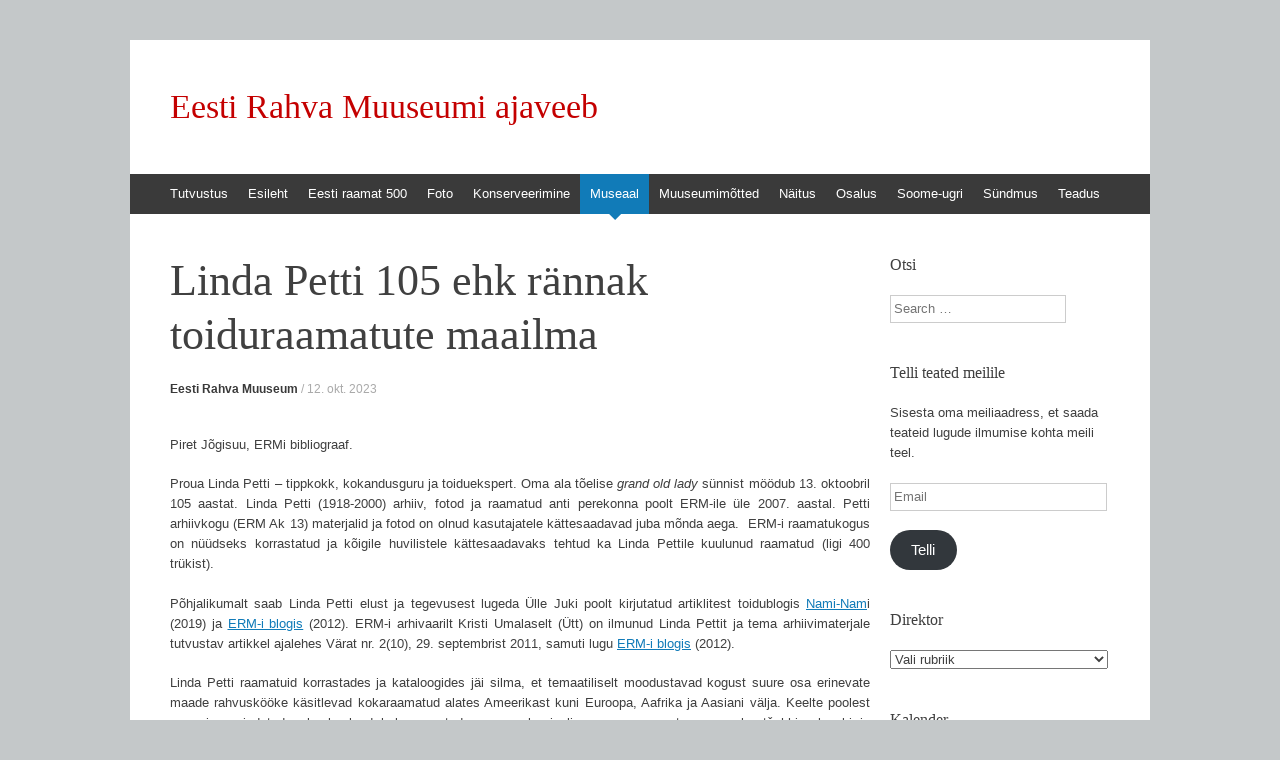

--- FILE ---
content_type: text/html; charset=UTF-8
request_url: https://blog.erm.ee/?p=16439
body_size: 24570
content:
<!DOCTYPE html>
<html lang="et">
<head>
<meta charset="UTF-8" />
<meta name="viewport" content="width=device-width, initial-scale=1" />
<title>Linda Petti 105 ehk rännak toiduraamatute maailma - Eesti Rahva Muuseumi ajaveeb</title>
<link rel="profile" href="http://gmpg.org/xfn/11" />
<link rel="pingback" href="https://blog.erm.ee/xmlrpc.php" />
<!--[if lt IE 9]>
<script src="https://blog.erm.ee/wp-content/themes/expound/js/html5.js" type="text/javascript"></script>
<![endif]-->

<meta name='robots' content='index, follow, max-image-preview:large, max-snippet:-1, max-video-preview:-1' />

	<!-- This site is optimized with the Yoast SEO plugin v26.8 - https://yoast.com/product/yoast-seo-wordpress/ -->
	<link rel="canonical" href="https://blog.erm.ee/?p=16439" />
	<meta property="og:locale" content="et_EE" />
	<meta property="og:type" content="article" />
	<meta property="og:title" content="Linda Petti 105 ehk rännak toiduraamatute maailma - Eesti Rahva Muuseumi ajaveeb" />
	<meta property="og:description" content="Piret Jõgisuu, ERMi bibliograaf. Proua Linda Petti – tippkokk, kokandusguru ja toiduekspert. Oma ala tõelise grand old lady sünnist möödub 13. oktoobril 105 aastat. Linda Petti (1918-2000) arhiiv, fotod ja raamatud anti perekonna poolt ERM-ile üle 2007. aastal. Petti arhiivkogu (ERM Ak 13) materjalid ja fotod on olnud kasutajatele kättesaadavad juba mõnda aega.  ERM-i raamatukogus&hellip;" />
	<meta property="og:url" content="https://blog.erm.ee/?p=16439" />
	<meta property="og:site_name" content="Eesti Rahva Muuseumi ajaveeb" />
	<meta property="article:published_time" content="2023-10-12T10:09:11+00:00" />
	<meta property="article:modified_time" content="2023-10-12T11:48:49+00:00" />
	<meta property="og:image" content="https://blog.erm.ee/wp-content/uploads/2023/10/ak_0019-1.jpg" />
	<meta property="og:image:width" content="1600" />
	<meta property="og:image:height" content="1067" />
	<meta property="og:image:type" content="image/jpeg" />
	<meta name="author" content="Eesti Rahva Muuseum" />
	<meta name="twitter:card" content="summary_large_image" />
	<meta name="twitter:label1" content="Written by" />
	<meta name="twitter:data1" content="Eesti Rahva Muuseum" />
	<meta name="twitter:label2" content="Est. reading time" />
	<meta name="twitter:data2" content="6 minutit" />
	<script type="application/ld+json" class="yoast-schema-graph">{"@context":"https://schema.org","@graph":[{"@type":"Article","@id":"https://blog.erm.ee/?p=16439#article","isPartOf":{"@id":"https://blog.erm.ee/?p=16439"},"author":{"name":"Eesti Rahva Muuseum","@id":"https://blog.erm.ee/#/schema/person/6e98c391cb00a33e7c22a3571e062114"},"headline":"Linda Petti 105 ehk rännak toiduraamatute maailma","datePublished":"2023-10-12T10:09:11+00:00","dateModified":"2023-10-12T11:48:49+00:00","mainEntityOfPage":{"@id":"https://blog.erm.ee/?p=16439"},"wordCount":1128,"commentCount":0,"image":{"@id":"https://blog.erm.ee/?p=16439#primaryimage"},"thumbnailUrl":"https://blog.erm.ee/wp-content/uploads/2023/10/ak_0019-1.jpg","articleSection":["Museaal"],"inLanguage":"et","potentialAction":[{"@type":"CommentAction","name":"Comment","target":["https://blog.erm.ee/?p=16439#respond"]}]},{"@type":"WebPage","@id":"https://blog.erm.ee/?p=16439","url":"https://blog.erm.ee/?p=16439","name":"Linda Petti 105 ehk rännak toiduraamatute maailma - Eesti Rahva Muuseumi ajaveeb","isPartOf":{"@id":"https://blog.erm.ee/#website"},"primaryImageOfPage":{"@id":"https://blog.erm.ee/?p=16439#primaryimage"},"image":{"@id":"https://blog.erm.ee/?p=16439#primaryimage"},"thumbnailUrl":"https://blog.erm.ee/wp-content/uploads/2023/10/ak_0019-1.jpg","datePublished":"2023-10-12T10:09:11+00:00","dateModified":"2023-10-12T11:48:49+00:00","author":{"@id":"https://blog.erm.ee/#/schema/person/6e98c391cb00a33e7c22a3571e062114"},"breadcrumb":{"@id":"https://blog.erm.ee/?p=16439#breadcrumb"},"inLanguage":"et","potentialAction":[{"@type":"ReadAction","target":["https://blog.erm.ee/?p=16439"]}]},{"@type":"ImageObject","inLanguage":"et","@id":"https://blog.erm.ee/?p=16439#primaryimage","url":"https://blog.erm.ee/wp-content/uploads/2023/10/ak_0019-1.jpg","contentUrl":"https://blog.erm.ee/wp-content/uploads/2023/10/ak_0019-1.jpg","width":1600,"height":1067},{"@type":"BreadcrumbList","@id":"https://blog.erm.ee/?p=16439#breadcrumb","itemListElement":[{"@type":"ListItem","position":1,"name":"Home","item":"https://blog.erm.ee/"},{"@type":"ListItem","position":2,"name":"Linda Petti 105 ehk rännak toiduraamatute maailma"}]},{"@type":"WebSite","@id":"https://blog.erm.ee/#website","url":"https://blog.erm.ee/","name":"Eesti Rahva Muuseumi ajaveeb","description":"","potentialAction":[{"@type":"SearchAction","target":{"@type":"EntryPoint","urlTemplate":"https://blog.erm.ee/?s={search_term_string}"},"query-input":{"@type":"PropertyValueSpecification","valueRequired":true,"valueName":"search_term_string"}}],"inLanguage":"et"},{"@type":"Person","@id":"https://blog.erm.ee/#/schema/person/6e98c391cb00a33e7c22a3571e062114","name":"Eesti Rahva Muuseum","image":{"@type":"ImageObject","inLanguage":"et","@id":"https://blog.erm.ee/#/schema/person/image/","url":"https://secure.gravatar.com/avatar/cb6d9ad5fb49f3f7315028ce5fe60641075f2cb52b8a058ff5a985fa2d8c1da0?s=96&d=mm&r=g","contentUrl":"https://secure.gravatar.com/avatar/cb6d9ad5fb49f3f7315028ce5fe60641075f2cb52b8a058ff5a985fa2d8c1da0?s=96&d=mm&r=g","caption":"Eesti Rahva Muuseum"},"sameAs":["http://www.erm.ee"],"url":"https://blog.erm.ee/?author=1"}]}</script>
	<!-- / Yoast SEO plugin. -->


<link rel='dns-prefetch' href='//secure.gravatar.com' />
<link rel='dns-prefetch' href='//stats.wp.com' />
<link rel='dns-prefetch' href='//v0.wordpress.com' />
<link rel='dns-prefetch' href='//jetpack.wordpress.com' />
<link rel='dns-prefetch' href='//s0.wp.com' />
<link rel='dns-prefetch' href='//public-api.wordpress.com' />
<link rel='dns-prefetch' href='//0.gravatar.com' />
<link rel='dns-prefetch' href='//1.gravatar.com' />
<link rel='dns-prefetch' href='//2.gravatar.com' />
<link rel='dns-prefetch' href='//widgets.wp.com' />
<link rel='preconnect' href='//c0.wp.com' />
<link rel="alternate" type="application/rss+xml" title="Eesti Rahva Muuseumi ajaveeb &raquo; RSS" href="https://blog.erm.ee/?feed=rss2" />
<link rel="alternate" type="application/rss+xml" title="Eesti Rahva Muuseumi ajaveeb &raquo; Kommentaaride RSS" href="https://blog.erm.ee/?feed=comments-rss2" />
<link rel="alternate" type="application/rss+xml" title="Eesti Rahva Muuseumi ajaveeb &raquo; Linda Petti 105 ehk rännak toiduraamatute maailma Kommentaaride RSS" href="https://blog.erm.ee/?feed=rss2&#038;p=16439" />
<link rel="alternate" title="oEmbed (JSON)" type="application/json+oembed" href="https://blog.erm.ee/index.php?rest_route=%2Foembed%2F1.0%2Fembed&#038;url=https%3A%2F%2Fblog.erm.ee%2F%3Fp%3D16439" />
<link rel="alternate" title="oEmbed (XML)" type="text/xml+oembed" href="https://blog.erm.ee/index.php?rest_route=%2Foembed%2F1.0%2Fembed&#038;url=https%3A%2F%2Fblog.erm.ee%2F%3Fp%3D16439&#038;format=xml" />
		<!-- This site uses the Google Analytics by MonsterInsights plugin v9.11.1 - Using Analytics tracking - https://www.monsterinsights.com/ -->
							<script src="//www.googletagmanager.com/gtag/js?id=G-LWTKBT0S18"  data-cfasync="false" data-wpfc-render="false" type="text/javascript" async></script>
			<script data-cfasync="false" data-wpfc-render="false" type="text/javascript">
				var mi_version = '9.11.1';
				var mi_track_user = true;
				var mi_no_track_reason = '';
								var MonsterInsightsDefaultLocations = {"page_location":"https:\/\/blog.erm.ee\/?p=16439"};
								if ( typeof MonsterInsightsPrivacyGuardFilter === 'function' ) {
					var MonsterInsightsLocations = (typeof MonsterInsightsExcludeQuery === 'object') ? MonsterInsightsPrivacyGuardFilter( MonsterInsightsExcludeQuery ) : MonsterInsightsPrivacyGuardFilter( MonsterInsightsDefaultLocations );
				} else {
					var MonsterInsightsLocations = (typeof MonsterInsightsExcludeQuery === 'object') ? MonsterInsightsExcludeQuery : MonsterInsightsDefaultLocations;
				}

								var disableStrs = [
										'ga-disable-G-LWTKBT0S18',
									];

				/* Function to detect opted out users */
				function __gtagTrackerIsOptedOut() {
					for (var index = 0; index < disableStrs.length; index++) {
						if (document.cookie.indexOf(disableStrs[index] + '=true') > -1) {
							return true;
						}
					}

					return false;
				}

				/* Disable tracking if the opt-out cookie exists. */
				if (__gtagTrackerIsOptedOut()) {
					for (var index = 0; index < disableStrs.length; index++) {
						window[disableStrs[index]] = true;
					}
				}

				/* Opt-out function */
				function __gtagTrackerOptout() {
					for (var index = 0; index < disableStrs.length; index++) {
						document.cookie = disableStrs[index] + '=true; expires=Thu, 31 Dec 2099 23:59:59 UTC; path=/';
						window[disableStrs[index]] = true;
					}
				}

				if ('undefined' === typeof gaOptout) {
					function gaOptout() {
						__gtagTrackerOptout();
					}
				}
								window.dataLayer = window.dataLayer || [];

				window.MonsterInsightsDualTracker = {
					helpers: {},
					trackers: {},
				};
				if (mi_track_user) {
					function __gtagDataLayer() {
						dataLayer.push(arguments);
					}

					function __gtagTracker(type, name, parameters) {
						if (!parameters) {
							parameters = {};
						}

						if (parameters.send_to) {
							__gtagDataLayer.apply(null, arguments);
							return;
						}

						if (type === 'event') {
														parameters.send_to = monsterinsights_frontend.v4_id;
							var hookName = name;
							if (typeof parameters['event_category'] !== 'undefined') {
								hookName = parameters['event_category'] + ':' + name;
							}

							if (typeof MonsterInsightsDualTracker.trackers[hookName] !== 'undefined') {
								MonsterInsightsDualTracker.trackers[hookName](parameters);
							} else {
								__gtagDataLayer('event', name, parameters);
							}
							
						} else {
							__gtagDataLayer.apply(null, arguments);
						}
					}

					__gtagTracker('js', new Date());
					__gtagTracker('set', {
						'developer_id.dZGIzZG': true,
											});
					if ( MonsterInsightsLocations.page_location ) {
						__gtagTracker('set', MonsterInsightsLocations);
					}
										__gtagTracker('config', 'G-LWTKBT0S18', {"forceSSL":"true","link_attribution":"true"} );
										window.gtag = __gtagTracker;										(function () {
						/* https://developers.google.com/analytics/devguides/collection/analyticsjs/ */
						/* ga and __gaTracker compatibility shim. */
						var noopfn = function () {
							return null;
						};
						var newtracker = function () {
							return new Tracker();
						};
						var Tracker = function () {
							return null;
						};
						var p = Tracker.prototype;
						p.get = noopfn;
						p.set = noopfn;
						p.send = function () {
							var args = Array.prototype.slice.call(arguments);
							args.unshift('send');
							__gaTracker.apply(null, args);
						};
						var __gaTracker = function () {
							var len = arguments.length;
							if (len === 0) {
								return;
							}
							var f = arguments[len - 1];
							if (typeof f !== 'object' || f === null || typeof f.hitCallback !== 'function') {
								if ('send' === arguments[0]) {
									var hitConverted, hitObject = false, action;
									if ('event' === arguments[1]) {
										if ('undefined' !== typeof arguments[3]) {
											hitObject = {
												'eventAction': arguments[3],
												'eventCategory': arguments[2],
												'eventLabel': arguments[4],
												'value': arguments[5] ? arguments[5] : 1,
											}
										}
									}
									if ('pageview' === arguments[1]) {
										if ('undefined' !== typeof arguments[2]) {
											hitObject = {
												'eventAction': 'page_view',
												'page_path': arguments[2],
											}
										}
									}
									if (typeof arguments[2] === 'object') {
										hitObject = arguments[2];
									}
									if (typeof arguments[5] === 'object') {
										Object.assign(hitObject, arguments[5]);
									}
									if ('undefined' !== typeof arguments[1].hitType) {
										hitObject = arguments[1];
										if ('pageview' === hitObject.hitType) {
											hitObject.eventAction = 'page_view';
										}
									}
									if (hitObject) {
										action = 'timing' === arguments[1].hitType ? 'timing_complete' : hitObject.eventAction;
										hitConverted = mapArgs(hitObject);
										__gtagTracker('event', action, hitConverted);
									}
								}
								return;
							}

							function mapArgs(args) {
								var arg, hit = {};
								var gaMap = {
									'eventCategory': 'event_category',
									'eventAction': 'event_action',
									'eventLabel': 'event_label',
									'eventValue': 'event_value',
									'nonInteraction': 'non_interaction',
									'timingCategory': 'event_category',
									'timingVar': 'name',
									'timingValue': 'value',
									'timingLabel': 'event_label',
									'page': 'page_path',
									'location': 'page_location',
									'title': 'page_title',
									'referrer' : 'page_referrer',
								};
								for (arg in args) {
																		if (!(!args.hasOwnProperty(arg) || !gaMap.hasOwnProperty(arg))) {
										hit[gaMap[arg]] = args[arg];
									} else {
										hit[arg] = args[arg];
									}
								}
								return hit;
							}

							try {
								f.hitCallback();
							} catch (ex) {
							}
						};
						__gaTracker.create = newtracker;
						__gaTracker.getByName = newtracker;
						__gaTracker.getAll = function () {
							return [];
						};
						__gaTracker.remove = noopfn;
						__gaTracker.loaded = true;
						window['__gaTracker'] = __gaTracker;
					})();
									} else {
										console.log("");
					(function () {
						function __gtagTracker() {
							return null;
						}

						window['__gtagTracker'] = __gtagTracker;
						window['gtag'] = __gtagTracker;
					})();
									}
			</script>
							<!-- / Google Analytics by MonsterInsights -->
		<style id='wp-img-auto-sizes-contain-inline-css' type='text/css'>
img:is([sizes=auto i],[sizes^="auto," i]){contain-intrinsic-size:3000px 1500px}
/*# sourceURL=wp-img-auto-sizes-contain-inline-css */
</style>
<style id='wp-emoji-styles-inline-css' type='text/css'>

	img.wp-smiley, img.emoji {
		display: inline !important;
		border: none !important;
		box-shadow: none !important;
		height: 1em !important;
		width: 1em !important;
		margin: 0 0.07em !important;
		vertical-align: -0.1em !important;
		background: none !important;
		padding: 0 !important;
	}
/*# sourceURL=wp-emoji-styles-inline-css */
</style>
<style id='wp-block-library-inline-css' type='text/css'>
:root{--wp-block-synced-color:#7a00df;--wp-block-synced-color--rgb:122,0,223;--wp-bound-block-color:var(--wp-block-synced-color);--wp-editor-canvas-background:#ddd;--wp-admin-theme-color:#007cba;--wp-admin-theme-color--rgb:0,124,186;--wp-admin-theme-color-darker-10:#006ba1;--wp-admin-theme-color-darker-10--rgb:0,107,160.5;--wp-admin-theme-color-darker-20:#005a87;--wp-admin-theme-color-darker-20--rgb:0,90,135;--wp-admin-border-width-focus:2px}@media (min-resolution:192dpi){:root{--wp-admin-border-width-focus:1.5px}}.wp-element-button{cursor:pointer}:root .has-very-light-gray-background-color{background-color:#eee}:root .has-very-dark-gray-background-color{background-color:#313131}:root .has-very-light-gray-color{color:#eee}:root .has-very-dark-gray-color{color:#313131}:root .has-vivid-green-cyan-to-vivid-cyan-blue-gradient-background{background:linear-gradient(135deg,#00d084,#0693e3)}:root .has-purple-crush-gradient-background{background:linear-gradient(135deg,#34e2e4,#4721fb 50%,#ab1dfe)}:root .has-hazy-dawn-gradient-background{background:linear-gradient(135deg,#faaca8,#dad0ec)}:root .has-subdued-olive-gradient-background{background:linear-gradient(135deg,#fafae1,#67a671)}:root .has-atomic-cream-gradient-background{background:linear-gradient(135deg,#fdd79a,#004a59)}:root .has-nightshade-gradient-background{background:linear-gradient(135deg,#330968,#31cdcf)}:root .has-midnight-gradient-background{background:linear-gradient(135deg,#020381,#2874fc)}:root{--wp--preset--font-size--normal:16px;--wp--preset--font-size--huge:42px}.has-regular-font-size{font-size:1em}.has-larger-font-size{font-size:2.625em}.has-normal-font-size{font-size:var(--wp--preset--font-size--normal)}.has-huge-font-size{font-size:var(--wp--preset--font-size--huge)}.has-text-align-center{text-align:center}.has-text-align-left{text-align:left}.has-text-align-right{text-align:right}.has-fit-text{white-space:nowrap!important}#end-resizable-editor-section{display:none}.aligncenter{clear:both}.items-justified-left{justify-content:flex-start}.items-justified-center{justify-content:center}.items-justified-right{justify-content:flex-end}.items-justified-space-between{justify-content:space-between}.screen-reader-text{border:0;clip-path:inset(50%);height:1px;margin:-1px;overflow:hidden;padding:0;position:absolute;width:1px;word-wrap:normal!important}.screen-reader-text:focus{background-color:#ddd;clip-path:none;color:#444;display:block;font-size:1em;height:auto;left:5px;line-height:normal;padding:15px 23px 14px;text-decoration:none;top:5px;width:auto;z-index:100000}html :where(.has-border-color){border-style:solid}html :where([style*=border-top-color]){border-top-style:solid}html :where([style*=border-right-color]){border-right-style:solid}html :where([style*=border-bottom-color]){border-bottom-style:solid}html :where([style*=border-left-color]){border-left-style:solid}html :where([style*=border-width]){border-style:solid}html :where([style*=border-top-width]){border-top-style:solid}html :where([style*=border-right-width]){border-right-style:solid}html :where([style*=border-bottom-width]){border-bottom-style:solid}html :where([style*=border-left-width]){border-left-style:solid}html :where(img[class*=wp-image-]){height:auto;max-width:100%}:where(figure){margin:0 0 1em}html :where(.is-position-sticky){--wp-admin--admin-bar--position-offset:var(--wp-admin--admin-bar--height,0px)}@media screen and (max-width:600px){html :where(.is-position-sticky){--wp-admin--admin-bar--position-offset:0px}}

/*# sourceURL=wp-block-library-inline-css */
</style><style id='global-styles-inline-css' type='text/css'>
:root{--wp--preset--aspect-ratio--square: 1;--wp--preset--aspect-ratio--4-3: 4/3;--wp--preset--aspect-ratio--3-4: 3/4;--wp--preset--aspect-ratio--3-2: 3/2;--wp--preset--aspect-ratio--2-3: 2/3;--wp--preset--aspect-ratio--16-9: 16/9;--wp--preset--aspect-ratio--9-16: 9/16;--wp--preset--color--black: #000000;--wp--preset--color--cyan-bluish-gray: #abb8c3;--wp--preset--color--white: #ffffff;--wp--preset--color--pale-pink: #f78da7;--wp--preset--color--vivid-red: #cf2e2e;--wp--preset--color--luminous-vivid-orange: #ff6900;--wp--preset--color--luminous-vivid-amber: #fcb900;--wp--preset--color--light-green-cyan: #7bdcb5;--wp--preset--color--vivid-green-cyan: #00d084;--wp--preset--color--pale-cyan-blue: #8ed1fc;--wp--preset--color--vivid-cyan-blue: #0693e3;--wp--preset--color--vivid-purple: #9b51e0;--wp--preset--gradient--vivid-cyan-blue-to-vivid-purple: linear-gradient(135deg,rgb(6,147,227) 0%,rgb(155,81,224) 100%);--wp--preset--gradient--light-green-cyan-to-vivid-green-cyan: linear-gradient(135deg,rgb(122,220,180) 0%,rgb(0,208,130) 100%);--wp--preset--gradient--luminous-vivid-amber-to-luminous-vivid-orange: linear-gradient(135deg,rgb(252,185,0) 0%,rgb(255,105,0) 100%);--wp--preset--gradient--luminous-vivid-orange-to-vivid-red: linear-gradient(135deg,rgb(255,105,0) 0%,rgb(207,46,46) 100%);--wp--preset--gradient--very-light-gray-to-cyan-bluish-gray: linear-gradient(135deg,rgb(238,238,238) 0%,rgb(169,184,195) 100%);--wp--preset--gradient--cool-to-warm-spectrum: linear-gradient(135deg,rgb(74,234,220) 0%,rgb(151,120,209) 20%,rgb(207,42,186) 40%,rgb(238,44,130) 60%,rgb(251,105,98) 80%,rgb(254,248,76) 100%);--wp--preset--gradient--blush-light-purple: linear-gradient(135deg,rgb(255,206,236) 0%,rgb(152,150,240) 100%);--wp--preset--gradient--blush-bordeaux: linear-gradient(135deg,rgb(254,205,165) 0%,rgb(254,45,45) 50%,rgb(107,0,62) 100%);--wp--preset--gradient--luminous-dusk: linear-gradient(135deg,rgb(255,203,112) 0%,rgb(199,81,192) 50%,rgb(65,88,208) 100%);--wp--preset--gradient--pale-ocean: linear-gradient(135deg,rgb(255,245,203) 0%,rgb(182,227,212) 50%,rgb(51,167,181) 100%);--wp--preset--gradient--electric-grass: linear-gradient(135deg,rgb(202,248,128) 0%,rgb(113,206,126) 100%);--wp--preset--gradient--midnight: linear-gradient(135deg,rgb(2,3,129) 0%,rgb(40,116,252) 100%);--wp--preset--font-size--small: 13px;--wp--preset--font-size--medium: 20px;--wp--preset--font-size--large: 36px;--wp--preset--font-size--x-large: 42px;--wp--preset--spacing--20: 0.44rem;--wp--preset--spacing--30: 0.67rem;--wp--preset--spacing--40: 1rem;--wp--preset--spacing--50: 1.5rem;--wp--preset--spacing--60: 2.25rem;--wp--preset--spacing--70: 3.38rem;--wp--preset--spacing--80: 5.06rem;--wp--preset--shadow--natural: 6px 6px 9px rgba(0, 0, 0, 0.2);--wp--preset--shadow--deep: 12px 12px 50px rgba(0, 0, 0, 0.4);--wp--preset--shadow--sharp: 6px 6px 0px rgba(0, 0, 0, 0.2);--wp--preset--shadow--outlined: 6px 6px 0px -3px rgb(255, 255, 255), 6px 6px rgb(0, 0, 0);--wp--preset--shadow--crisp: 6px 6px 0px rgb(0, 0, 0);}:where(.is-layout-flex){gap: 0.5em;}:where(.is-layout-grid){gap: 0.5em;}body .is-layout-flex{display: flex;}.is-layout-flex{flex-wrap: wrap;align-items: center;}.is-layout-flex > :is(*, div){margin: 0;}body .is-layout-grid{display: grid;}.is-layout-grid > :is(*, div){margin: 0;}:where(.wp-block-columns.is-layout-flex){gap: 2em;}:where(.wp-block-columns.is-layout-grid){gap: 2em;}:where(.wp-block-post-template.is-layout-flex){gap: 1.25em;}:where(.wp-block-post-template.is-layout-grid){gap: 1.25em;}.has-black-color{color: var(--wp--preset--color--black) !important;}.has-cyan-bluish-gray-color{color: var(--wp--preset--color--cyan-bluish-gray) !important;}.has-white-color{color: var(--wp--preset--color--white) !important;}.has-pale-pink-color{color: var(--wp--preset--color--pale-pink) !important;}.has-vivid-red-color{color: var(--wp--preset--color--vivid-red) !important;}.has-luminous-vivid-orange-color{color: var(--wp--preset--color--luminous-vivid-orange) !important;}.has-luminous-vivid-amber-color{color: var(--wp--preset--color--luminous-vivid-amber) !important;}.has-light-green-cyan-color{color: var(--wp--preset--color--light-green-cyan) !important;}.has-vivid-green-cyan-color{color: var(--wp--preset--color--vivid-green-cyan) !important;}.has-pale-cyan-blue-color{color: var(--wp--preset--color--pale-cyan-blue) !important;}.has-vivid-cyan-blue-color{color: var(--wp--preset--color--vivid-cyan-blue) !important;}.has-vivid-purple-color{color: var(--wp--preset--color--vivid-purple) !important;}.has-black-background-color{background-color: var(--wp--preset--color--black) !important;}.has-cyan-bluish-gray-background-color{background-color: var(--wp--preset--color--cyan-bluish-gray) !important;}.has-white-background-color{background-color: var(--wp--preset--color--white) !important;}.has-pale-pink-background-color{background-color: var(--wp--preset--color--pale-pink) !important;}.has-vivid-red-background-color{background-color: var(--wp--preset--color--vivid-red) !important;}.has-luminous-vivid-orange-background-color{background-color: var(--wp--preset--color--luminous-vivid-orange) !important;}.has-luminous-vivid-amber-background-color{background-color: var(--wp--preset--color--luminous-vivid-amber) !important;}.has-light-green-cyan-background-color{background-color: var(--wp--preset--color--light-green-cyan) !important;}.has-vivid-green-cyan-background-color{background-color: var(--wp--preset--color--vivid-green-cyan) !important;}.has-pale-cyan-blue-background-color{background-color: var(--wp--preset--color--pale-cyan-blue) !important;}.has-vivid-cyan-blue-background-color{background-color: var(--wp--preset--color--vivid-cyan-blue) !important;}.has-vivid-purple-background-color{background-color: var(--wp--preset--color--vivid-purple) !important;}.has-black-border-color{border-color: var(--wp--preset--color--black) !important;}.has-cyan-bluish-gray-border-color{border-color: var(--wp--preset--color--cyan-bluish-gray) !important;}.has-white-border-color{border-color: var(--wp--preset--color--white) !important;}.has-pale-pink-border-color{border-color: var(--wp--preset--color--pale-pink) !important;}.has-vivid-red-border-color{border-color: var(--wp--preset--color--vivid-red) !important;}.has-luminous-vivid-orange-border-color{border-color: var(--wp--preset--color--luminous-vivid-orange) !important;}.has-luminous-vivid-amber-border-color{border-color: var(--wp--preset--color--luminous-vivid-amber) !important;}.has-light-green-cyan-border-color{border-color: var(--wp--preset--color--light-green-cyan) !important;}.has-vivid-green-cyan-border-color{border-color: var(--wp--preset--color--vivid-green-cyan) !important;}.has-pale-cyan-blue-border-color{border-color: var(--wp--preset--color--pale-cyan-blue) !important;}.has-vivid-cyan-blue-border-color{border-color: var(--wp--preset--color--vivid-cyan-blue) !important;}.has-vivid-purple-border-color{border-color: var(--wp--preset--color--vivid-purple) !important;}.has-vivid-cyan-blue-to-vivid-purple-gradient-background{background: var(--wp--preset--gradient--vivid-cyan-blue-to-vivid-purple) !important;}.has-light-green-cyan-to-vivid-green-cyan-gradient-background{background: var(--wp--preset--gradient--light-green-cyan-to-vivid-green-cyan) !important;}.has-luminous-vivid-amber-to-luminous-vivid-orange-gradient-background{background: var(--wp--preset--gradient--luminous-vivid-amber-to-luminous-vivid-orange) !important;}.has-luminous-vivid-orange-to-vivid-red-gradient-background{background: var(--wp--preset--gradient--luminous-vivid-orange-to-vivid-red) !important;}.has-very-light-gray-to-cyan-bluish-gray-gradient-background{background: var(--wp--preset--gradient--very-light-gray-to-cyan-bluish-gray) !important;}.has-cool-to-warm-spectrum-gradient-background{background: var(--wp--preset--gradient--cool-to-warm-spectrum) !important;}.has-blush-light-purple-gradient-background{background: var(--wp--preset--gradient--blush-light-purple) !important;}.has-blush-bordeaux-gradient-background{background: var(--wp--preset--gradient--blush-bordeaux) !important;}.has-luminous-dusk-gradient-background{background: var(--wp--preset--gradient--luminous-dusk) !important;}.has-pale-ocean-gradient-background{background: var(--wp--preset--gradient--pale-ocean) !important;}.has-electric-grass-gradient-background{background: var(--wp--preset--gradient--electric-grass) !important;}.has-midnight-gradient-background{background: var(--wp--preset--gradient--midnight) !important;}.has-small-font-size{font-size: var(--wp--preset--font-size--small) !important;}.has-medium-font-size{font-size: var(--wp--preset--font-size--medium) !important;}.has-large-font-size{font-size: var(--wp--preset--font-size--large) !important;}.has-x-large-font-size{font-size: var(--wp--preset--font-size--x-large) !important;}
/*# sourceURL=global-styles-inline-css */
</style>

<style id='classic-theme-styles-inline-css' type='text/css'>
/*! This file is auto-generated */
.wp-block-button__link{color:#fff;background-color:#32373c;border-radius:9999px;box-shadow:none;text-decoration:none;padding:calc(.667em + 2px) calc(1.333em + 2px);font-size:1.125em}.wp-block-file__button{background:#32373c;color:#fff;text-decoration:none}
/*# sourceURL=/wp-includes/css/classic-themes.min.css */
</style>
<link rel='stylesheet' id='fcbkbttn_icon-css' href='https://blog.erm.ee/wp-content/plugins/facebook-button-plugin/css/icon.css?ver=2.77' type='text/css' media='all' />
<link rel='stylesheet' id='fcbkbttn_stylesheet-css' href='https://blog.erm.ee/wp-content/plugins/facebook-button-plugin/css/style.css?ver=2.77' type='text/css' media='all' />
<link rel='stylesheet' id='expound-style-css' href='https://blog.erm.ee/wp-content/themes/expound/style.css?ver=20140129' type='text/css' media='all' />
<link rel='stylesheet' id='jetpack_likes-css' href='https://c0.wp.com/p/jetpack/15.4/modules/likes/style.css' type='text/css' media='all' />
<link rel='stylesheet' id='jetpack-subscriptions-css' href='https://c0.wp.com/p/jetpack/15.4/_inc/build/subscriptions/subscriptions.min.css' type='text/css' media='all' />
<link rel='stylesheet' id='fancybox-css' href='https://blog.erm.ee/wp-content/plugins/easy-fancybox/fancybox/1.5.4/jquery.fancybox.min.css?ver=6.9' type='text/css' media='screen' />
<style id='fancybox-inline-css' type='text/css'>
#fancybox-title,#fancybox-title-float-main{color:#fff}
/*# sourceURL=fancybox-inline-css */
</style>
<script type="text/javascript" src="https://blog.erm.ee/wp-content/plugins/google-analytics-for-wordpress/assets/js/frontend-gtag.min.js?ver=9.11.1" id="monsterinsights-frontend-script-js" async="async" data-wp-strategy="async"></script>
<script data-cfasync="false" data-wpfc-render="false" type="text/javascript" id='monsterinsights-frontend-script-js-extra'>/* <![CDATA[ */
var monsterinsights_frontend = {"js_events_tracking":"true","download_extensions":"doc,pdf,ppt,zip,xls,docx,pptx,xlsx","inbound_paths":"[{\"path\":\"\\\/go\\\/\",\"label\":\"affiliate\"},{\"path\":\"\\\/recommend\\\/\",\"label\":\"affiliate\"}]","home_url":"https:\/\/blog.erm.ee","hash_tracking":"false","v4_id":"G-LWTKBT0S18"};/* ]]> */
</script>
<script type="text/javascript" src="https://c0.wp.com/c/6.9/wp-includes/js/jquery/jquery.min.js" id="jquery-core-js"></script>
<script type="text/javascript" src="https://c0.wp.com/c/6.9/wp-includes/js/jquery/jquery-migrate.min.js" id="jquery-migrate-js"></script>
<link rel="https://api.w.org/" href="https://blog.erm.ee/index.php?rest_route=/" /><link rel="alternate" title="JSON" type="application/json" href="https://blog.erm.ee/index.php?rest_route=/wp/v2/posts/16439" /><link rel="EditURI" type="application/rsd+xml" title="RSD" href="https://blog.erm.ee/xmlrpc.php?rsd" />
<meta name="generator" content="WordPress 6.9" />
<link rel='shortlink' href='https://wp.me/p2l9Zd-4h9' />

<!-- fcbkbttn meta start -->
<meta property="og:url" content="https://blog.erm.ee/?p=16439"/>
<meta property="og:type" content="article"/>
<meta property="og:title" content="Linda Petti 105 ehk rännak toiduraamatute maailma"/>
<meta property="og:site_name" content="Eesti Rahva Muuseumi ajaveeb"/>
<meta property="og:image" content="https://blog.erm.ee/wp-content/uploads/2023/10/ak_0019-1-300x200.jpg"/>
<meta property="og:description" content="Piret Jõgisuu, ERMi bibliograaf.
Proua Linda Petti – tippkokk, kokandusguru ja toiduekspert. Oma ala tõelise grand old lady sünnist möödub 13. oktoobri"/>
<!-- fcbkbttn meta end -->
	<style>img#wpstats{display:none}</style>
			<style type="text/css">
	        .site-title a,
        .site-title a:hover,
        .site-description {
			color: #c40000;
        }
	
		</style>
	<style type="text/css" id="custom-background-css">
body.custom-background { background-color: #c4c8c9; }
</style>
	<link rel="icon" href="https://blog.erm.ee/wp-content/uploads/2021/12/faviconERM.png" sizes="32x32" />
<link rel="icon" href="https://blog.erm.ee/wp-content/uploads/2021/12/faviconERM.png" sizes="192x192" />
<link rel="apple-touch-icon" href="https://blog.erm.ee/wp-content/uploads/2021/12/faviconERM.png" />
<meta name="msapplication-TileImage" content="https://blog.erm.ee/wp-content/uploads/2021/12/faviconERM.png" />
<link rel='stylesheet' id='jetpack-swiper-library-css' href='https://c0.wp.com/p/jetpack/15.4/_inc/blocks/swiper.css' type='text/css' media='all' />
<link rel='stylesheet' id='jetpack-carousel-css' href='https://c0.wp.com/p/jetpack/15.4/modules/carousel/jetpack-carousel.css' type='text/css' media='all' />
<link rel='stylesheet' id='genericons-css' href='https://c0.wp.com/p/jetpack/15.4/_inc/genericons/genericons/genericons.css' type='text/css' media='all' />
<link rel='stylesheet' id='jetpack_social_media_icons_widget-css' href='https://c0.wp.com/p/jetpack/15.4/modules/widgets/social-media-icons/style.css' type='text/css' media='all' />
</head>

<body class="wp-singular post-template-default single single-post postid-16439 single-format-standard custom-background wp-theme-expound">
<div id="page" class="hfeed site">
		<header id="masthead" class="site-header" role="banner">
		<div class="site-branding">
			<div class="site-title-group">
				<h1 class="site-title"><a href="https://blog.erm.ee/" title="Eesti Rahva Muuseumi ajaveeb" rel="home">Eesti Rahva Muuseumi ajaveeb</a></h1>
				<h2 class="site-description"></h2>
			</div>
		</div>

		<nav id="site-navigation" class="navigation-main" role="navigation">
			<h1 class="menu-toggle">Menüü</h1>
			<a class="skip-link screen-reader-text" href="#content">Hüppa sisule</a>

			<div class="menu-nele_0-container"><ul id="menu-nele_0" class="menu"><li id="menu-item-2991" class="menu-item menu-item-type-post_type menu-item-object-page menu-item-2991"><a href="https://blog.erm.ee/?page_id=2">Tutvustus</a></li>
<li id="menu-item-2990" class="menu-item menu-item-type-custom menu-item-object-custom menu-item-home menu-item-2990"><a href="https://blog.erm.ee/">Esileht</a></li>
<li id="menu-item-17101" class="menu-item menu-item-type-taxonomy menu-item-object-category menu-item-17101"><a href="https://blog.erm.ee/?cat=46">Eesti raamat 500</a></li>
<li id="menu-item-3000" class="menu-item menu-item-type-taxonomy menu-item-object-category menu-item-3000"><a href="https://blog.erm.ee/?cat=6">Foto</a></li>
<li id="menu-item-2998" class="menu-item menu-item-type-taxonomy menu-item-object-category menu-item-2998"><a href="https://blog.erm.ee/?cat=9">Konserveerimine</a></li>
<li id="menu-item-2992" class="menu-item menu-item-type-taxonomy menu-item-object-category current-post-ancestor current-menu-parent current-post-parent menu-item-2992"><a href="https://blog.erm.ee/?cat=5">Museaal</a></li>
<li id="menu-item-2995" class="menu-item menu-item-type-taxonomy menu-item-object-category menu-item-2995"><a href="https://blog.erm.ee/?cat=20">Muuseumimõtted</a></li>
<li id="menu-item-2994" class="menu-item menu-item-type-taxonomy menu-item-object-category menu-item-2994"><a href="https://blog.erm.ee/?cat=7">Näitus</a></li>
<li id="menu-item-4733" class="menu-item menu-item-type-taxonomy menu-item-object-category menu-item-4733"><a href="https://blog.erm.ee/?cat=30">Osalus</a></li>
<li id="menu-item-3209" class="menu-item menu-item-type-taxonomy menu-item-object-category menu-item-3209"><a href="https://blog.erm.ee/?cat=28">Soome-ugri</a></li>
<li id="menu-item-2993" class="menu-item menu-item-type-taxonomy menu-item-object-category menu-item-2993"><a href="https://blog.erm.ee/?cat=19">Sündmus</a></li>
<li id="menu-item-2996" class="menu-item menu-item-type-taxonomy menu-item-object-category menu-item-2996"><a href="https://blog.erm.ee/?cat=10">Teadus</a></li>
</ul></div>								</nav><!-- #site-navigation -->
	</header><!-- #masthead -->
	
	<div id="main" class="site-main">

	<div id="primary" class="content-area">
		<div id="content" class="site-content" role="main">

		
			
<article id="post-16439" class="post-16439 post type-post status-publish format-standard has-post-thumbnail hentry category-museaal">
	<header class="entry-header">
		<h1 class="entry-title">Linda Petti 105 ehk rännak toiduraamatute maailma</h1>

		<div class="entry-meta">
			<a class="author" rel="author" href="https://blog.erm.ee/?author=1">Eesti Rahva Muuseum</a> / <a class="entry-date" href="https://blog.erm.ee/?p=16439">12. okt. 2023</a>		</div><!-- .entry-meta -->
	</header><!-- .entry-header -->

	<div class="entry-content">
		<div class="fcbkbttn_buttons_block" id="fcbkbttn_left"><div class="fcbkbttn_like "><fb:like href="https://blog.erm.ee/?p=16439" action="like" colorscheme="light" layout="standard"  width="225px" size="small"></fb:like></div><div class="fb-share-button  " data-href="https://blog.erm.ee/?p=16439" data-type="button" data-size="small"></div></div><p>Piret Jõgisuu, ERMi bibliograaf.</p>
<p style="text-align: justify;">Proua Linda Petti – tippkokk, kokandusguru ja toiduekspert. Oma ala tõelise <em>grand old lady </em>sünnist möödub 13. oktoobril 105 aastat. Linda Petti (1918-2000) arhiiv, fotod ja raamatud anti perekonna poolt ERM-ile üle 2007. aastal. Petti arhiivkogu (ERM Ak 13) materjalid ja fotod on olnud kasutajatele kättesaadavad juba mõnda aega.  ERM-i raamatukogus on nüüdseks korrastatud ja kõigile huvilistele kättesaadavaks tehtud ka Linda Pettile kuulunud raamatud (ligi 400 trükist).</p>
<p style="text-align: justify;">Põhjalikumalt saab Linda Petti elust ja tegevusest lugeda Ülle Juki poolt kirjutatud artiklitest toidublogis <a href="https://nami-nami.ee/uudis/linda_petti/">Nami-Nam</a>i (2019) ja <a href="https://blog.erm.ee/?p=324">ERM-i blogis</a> (2012). ERM-i arhivaarilt Kristi Umalaselt (Ütt) on ilmunud Linda Pettit ja tema arhiivimaterjale tutvustav artikkel ajalehes Värat nr. 2(10), 29. septembrist 2011, samuti lugu <a href="https://blog.erm.ee/?p=298">ERM-i blogis</a> (2012).</p>
<p style="text-align: justify;">Linda Petti raamatuid korrastades ja kataloogides jäi silma, et temaatiliselt moodustavad kogust suure osa erinevate maade rahvuskööke käsitlevad kokaraamatud alates Ameerikast kuni Euroopa, Aafrika ja Aasiani välja. Keelte poolest on enim esindatud saksakeelsed kokaraamatud, aga on ka inglise, soome, prantsuse, poola, tšehhi, slovaki ja venekeelseid. Tihti kohtab temale kuulunud raamatutes Petti enda poolt lugedes tehtud käsikirjalisi tõlkemärkusi.</p>
<div id="attachment_16440" style="width: 1610px" class="wp-caption aligncenter"><a href="https://blog.erm.ee/wp-content/uploads/2023/10/ak_0010.jpg"><img fetchpriority="high" decoding="async" aria-describedby="caption-attachment-16440" data-attachment-id="16440" data-permalink="https://blog.erm.ee/?attachment_id=16440#main" data-orig-file="https://blog.erm.ee/wp-content/uploads/2023/10/ak_0010.jpg" data-orig-size="1600,1010" data-comments-opened="1" data-image-meta="{&quot;aperture&quot;:&quot;10&quot;,&quot;credit&quot;:&quot;&quot;,&quot;camera&quot;:&quot;Canon EOS-1D X Mark II&quot;,&quot;caption&quot;:&quot;&quot;,&quot;created_timestamp&quot;:&quot;1696929969&quot;,&quot;copyright&quot;:&quot;&quot;,&quot;focal_length&quot;:&quot;50&quot;,&quot;iso&quot;:&quot;100&quot;,&quot;shutter_speed&quot;:&quot;0.016666666666667&quot;,&quot;title&quot;:&quot;&quot;,&quot;orientation&quot;:&quot;1&quot;}" data-image-title="ak_0010" data-image-description="" data-image-caption="" data-medium-file="https://blog.erm.ee/wp-content/uploads/2023/10/ak_0010-300x189.jpg" data-large-file="https://blog.erm.ee/wp-content/uploads/2023/10/ak_0010-1024x646.jpg" class="wp-image-16440 size-full" src="https://blog.erm.ee/wp-content/uploads/2023/10/ak_0010.jpg" alt="" width="1600" height="1010" srcset="https://blog.erm.ee/wp-content/uploads/2023/10/ak_0010.jpg 1600w, https://blog.erm.ee/wp-content/uploads/2023/10/ak_0010-300x189.jpg 300w, https://blog.erm.ee/wp-content/uploads/2023/10/ak_0010-1024x646.jpg 1024w, https://blog.erm.ee/wp-content/uploads/2023/10/ak_0010-412x260.jpg 412w, https://blog.erm.ee/wp-content/uploads/2023/10/ak_0010-768x485.jpg 768w, https://blog.erm.ee/wp-content/uploads/2023/10/ak_0010-1536x970.jpg 1536w" sizes="(max-width: 1600px) 100vw, 1600px" /></a><p id="caption-attachment-16440" class="wp-caption-text">Kokaraamatuid mitmelt mandrilt. ERM-i raamatukogu, Linda Petti kogu. Foto: Arp Karm</p></div>
<p style="text-align: justify;">Suur osa nõukogude ajal soetatud toiduraamatutest pärineb endistest idabloki maadest: Poola, Saksa DV, Tšehhoslovakkia, Ungari.</p>
<div id="attachment_16441" style="width: 1610px" class="wp-caption aligncenter"><a href="https://blog.erm.ee/wp-content/uploads/2023/10/ak_0012.jpg"><img decoding="async" aria-describedby="caption-attachment-16441" data-attachment-id="16441" data-permalink="https://blog.erm.ee/?attachment_id=16441#main" data-orig-file="https://blog.erm.ee/wp-content/uploads/2023/10/ak_0012.jpg" data-orig-size="1600,853" data-comments-opened="1" data-image-meta="{&quot;aperture&quot;:&quot;10&quot;,&quot;credit&quot;:&quot;&quot;,&quot;camera&quot;:&quot;Canon EOS-1D X Mark II&quot;,&quot;caption&quot;:&quot;&quot;,&quot;created_timestamp&quot;:&quot;1696930091&quot;,&quot;copyright&quot;:&quot;&quot;,&quot;focal_length&quot;:&quot;70&quot;,&quot;iso&quot;:&quot;100&quot;,&quot;shutter_speed&quot;:&quot;0.016666666666667&quot;,&quot;title&quot;:&quot;&quot;,&quot;orientation&quot;:&quot;1&quot;}" data-image-title="ak_0012" data-image-description="" data-image-caption="" data-medium-file="https://blog.erm.ee/wp-content/uploads/2023/10/ak_0012-300x160.jpg" data-large-file="https://blog.erm.ee/wp-content/uploads/2023/10/ak_0012-1024x546.jpg" class="wp-image-16441 size-full" src="https://blog.erm.ee/wp-content/uploads/2023/10/ak_0012.jpg" alt="" width="1600" height="853" srcset="https://blog.erm.ee/wp-content/uploads/2023/10/ak_0012.jpg 1600w, https://blog.erm.ee/wp-content/uploads/2023/10/ak_0012-300x160.jpg 300w, https://blog.erm.ee/wp-content/uploads/2023/10/ak_0012-1024x546.jpg 1024w, https://blog.erm.ee/wp-content/uploads/2023/10/ak_0012-460x245.jpg 460w, https://blog.erm.ee/wp-content/uploads/2023/10/ak_0012-768x409.jpg 768w, https://blog.erm.ee/wp-content/uploads/2023/10/ak_0012-1536x819.jpg 1536w" sizes="(max-width: 1600px) 100vw, 1600px" /></a><p id="caption-attachment-16441" class="wp-caption-text">Toiduraamatuid idabloki maadest &#8211; Saksa DV-st ja Tšehhoslovakkiast. ERM-i raamatukogu, Linda Petti kogu. Foto: Arp Karm</p></div>
<p style="text-align: justify;">Samas leidub ka raamatuid raudse eesriide tagant: Ameerika Ühendriikidest, Suurbritanniast, Rootsist. Piiride avanedes 1990. aastatel kogunes Petti raamatukokku kokaraamatuid naabermaadest Soomest ja Rootsist.</p>
<div id="attachment_16442" style="width: 1610px" class="wp-caption aligncenter"><a href="https://blog.erm.ee/wp-content/uploads/2023/10/ak_0015.jpg"><img decoding="async" aria-describedby="caption-attachment-16442" data-attachment-id="16442" data-permalink="https://blog.erm.ee/?attachment_id=16442#main" data-orig-file="https://blog.erm.ee/wp-content/uploads/2023/10/ak_0015.jpg" data-orig-size="1600,1145" data-comments-opened="1" data-image-meta="{&quot;aperture&quot;:&quot;9&quot;,&quot;credit&quot;:&quot;&quot;,&quot;camera&quot;:&quot;Canon EOS-1D X Mark II&quot;,&quot;caption&quot;:&quot;&quot;,&quot;created_timestamp&quot;:&quot;1696930972&quot;,&quot;copyright&quot;:&quot;&quot;,&quot;focal_length&quot;:&quot;45&quot;,&quot;iso&quot;:&quot;100&quot;,&quot;shutter_speed&quot;:&quot;0.016666666666667&quot;,&quot;title&quot;:&quot;&quot;,&quot;orientation&quot;:&quot;1&quot;}" data-image-title="ak_0015" data-image-description="" data-image-caption="" data-medium-file="https://blog.erm.ee/wp-content/uploads/2023/10/ak_0015-300x215.jpg" data-large-file="https://blog.erm.ee/wp-content/uploads/2023/10/ak_0015-1024x733.jpg" class="wp-image-16442 size-full" src="https://blog.erm.ee/wp-content/uploads/2023/10/ak_0015.jpg" alt="" width="1600" height="1145" srcset="https://blog.erm.ee/wp-content/uploads/2023/10/ak_0015.jpg 1600w, https://blog.erm.ee/wp-content/uploads/2023/10/ak_0015-300x215.jpg 300w, https://blog.erm.ee/wp-content/uploads/2023/10/ak_0015-1024x733.jpg 1024w, https://blog.erm.ee/wp-content/uploads/2023/10/ak_0015-363x260.jpg 363w, https://blog.erm.ee/wp-content/uploads/2023/10/ak_0015-768x550.jpg 768w, https://blog.erm.ee/wp-content/uploads/2023/10/ak_0015-1536x1099.jpg 1536w" sizes="(max-width: 1600px) 100vw, 1600px" /></a><p id="caption-attachment-16442" class="wp-caption-text">Ameerika Ühendriikides 1958. aastal välja antud kokaraamat „Salad Book. Plain and fancy salads for every occasion. [Des Moines]. Meredith Publishing Company, [1958]. Tiitelleht ja näide raamatust. Kingitud Linda Pettile sünnipäevaks 1959. aastal. ERM-i raamatukogu, Petti 365. Fotod: Arp Karm</p></div>
<p style="text-align: justify;">Nii mõnedki raamatud näivad pärinevat Petti enda välisreisidelt, samas on ka palju sõpradelt või tuttavatelt kingiks saadud pühendustega trükiseid.</p>
<div id="attachment_16443" style="width: 943px" class="wp-caption aligncenter"><a href="https://blog.erm.ee/wp-content/uploads/2023/10/ak_0021.jpg"><img loading="lazy" decoding="async" aria-describedby="caption-attachment-16443" data-attachment-id="16443" data-permalink="https://blog.erm.ee/?attachment_id=16443#main" data-orig-file="https://blog.erm.ee/wp-content/uploads/2023/10/ak_0021.jpg" data-orig-size="933,1600" data-comments-opened="1" data-image-meta="{&quot;aperture&quot;:&quot;9&quot;,&quot;credit&quot;:&quot;&quot;,&quot;camera&quot;:&quot;Canon EOS-1D X Mark II&quot;,&quot;caption&quot;:&quot;&quot;,&quot;created_timestamp&quot;:&quot;1696931230&quot;,&quot;copyright&quot;:&quot;&quot;,&quot;focal_length&quot;:&quot;50&quot;,&quot;iso&quot;:&quot;100&quot;,&quot;shutter_speed&quot;:&quot;0.016666666666667&quot;,&quot;title&quot;:&quot;&quot;,&quot;orientation&quot;:&quot;1&quot;}" data-image-title="ak_0021" data-image-description="" data-image-caption="" data-medium-file="https://blog.erm.ee/wp-content/uploads/2023/10/ak_0021-175x300.jpg" data-large-file="https://blog.erm.ee/wp-content/uploads/2023/10/ak_0021-597x1024.jpg" class="wp-image-16443 size-full" src="https://blog.erm.ee/wp-content/uploads/2023/10/ak_0021.jpg" alt="" width="933" height="1600" srcset="https://blog.erm.ee/wp-content/uploads/2023/10/ak_0021.jpg 933w, https://blog.erm.ee/wp-content/uploads/2023/10/ak_0021-175x300.jpg 175w, https://blog.erm.ee/wp-content/uploads/2023/10/ak_0021-597x1024.jpg 597w, https://blog.erm.ee/wp-content/uploads/2023/10/ak_0021-152x260.jpg 152w, https://blog.erm.ee/wp-content/uploads/2023/10/ak_0021-768x1317.jpg 768w, https://blog.erm.ee/wp-content/uploads/2023/10/ak_0021-896x1536.jpg 896w" sizes="auto, (max-width: 933px) 100vw, 933px" /></a><p id="caption-attachment-16443" class="wp-caption-text">Pühendus Linda Pettile raamatus „Savoir préparer. La cuisine a l&#8217;huile d&#8217;olive. Idées recettes.” Paris. Créalivres, [1990]. Kokaraamat oliiviõli kasutamisest toitudes. ERM-i raamatukogu, Petti 391. Foto: Arp Karm</p></div>
<p style="text-align: justify;">Umbes pool Petti raamatukogust on temaatilised retseptiraamatud: aedviljad, taime-, liha-, kala-, piima- ja teraviljatoidud, nuudliroad, külmlaud, salatid ja mitmed muud teemad. Linda Pettit huvitas ka toiduteema laiemas mõttes – lisaks tavapärastele retseptiraamatutele leidub kirjandust teemadel toidu koostis, vitamiinid, toit ja tervis, laste ja meeste toidud, restorani-, hotelli- ja kohvikutoitlus. Serveerimine, laua katmine ja nõud – ka need teemad olid Petti lugemislaual tähtsalt kohal.</p>
<div id="attachment_16444" style="width: 1610px" class="wp-caption aligncenter"><a href="https://blog.erm.ee/wp-content/uploads/2023/10/ak_0009.jpg"><img loading="lazy" decoding="async" aria-describedby="caption-attachment-16444" data-attachment-id="16444" data-permalink="https://blog.erm.ee/?attachment_id=16444#main" data-orig-file="https://blog.erm.ee/wp-content/uploads/2023/10/ak_0009.jpg" data-orig-size="1600,779" data-comments-opened="1" data-image-meta="{&quot;aperture&quot;:&quot;10&quot;,&quot;credit&quot;:&quot;&quot;,&quot;camera&quot;:&quot;Canon EOS-1D X Mark II&quot;,&quot;caption&quot;:&quot;&quot;,&quot;created_timestamp&quot;:&quot;1696929912&quot;,&quot;copyright&quot;:&quot;&quot;,&quot;focal_length&quot;:&quot;38&quot;,&quot;iso&quot;:&quot;100&quot;,&quot;shutter_speed&quot;:&quot;0.016666666666667&quot;,&quot;title&quot;:&quot;&quot;,&quot;orientation&quot;:&quot;1&quot;}" data-image-title="ak_0009" data-image-description="" data-image-caption="" data-medium-file="https://blog.erm.ee/wp-content/uploads/2023/10/ak_0009-300x146.jpg" data-large-file="https://blog.erm.ee/wp-content/uploads/2023/10/ak_0009-1024x499.jpg" class="wp-image-16444 size-full" src="https://blog.erm.ee/wp-content/uploads/2023/10/ak_0009.jpg" alt="" width="1600" height="779" srcset="https://blog.erm.ee/wp-content/uploads/2023/10/ak_0009.jpg 1600w, https://blog.erm.ee/wp-content/uploads/2023/10/ak_0009-300x146.jpg 300w, https://blog.erm.ee/wp-content/uploads/2023/10/ak_0009-1024x499.jpg 1024w, https://blog.erm.ee/wp-content/uploads/2023/10/ak_0009-460x224.jpg 460w, https://blog.erm.ee/wp-content/uploads/2023/10/ak_0009-768x374.jpg 768w, https://blog.erm.ee/wp-content/uploads/2023/10/ak_0009-1536x748.jpg 1536w" sizes="auto, (max-width: 1600px) 100vw, 1600px" /></a><p id="caption-attachment-16444" class="wp-caption-text">Kokaraamatuid erinevatest roogadest – aedviljad, kala, liha ja hõrgutised jäätisest. ERM-i raamatukogu, Linda Petti kogu. Foto: Arp Karm</p></div>
<p style="text-align: justify;">Teda paelus toidu ajalugu ja toitumisfilosoofia ehk gastrosoofia – täpselt sellise sõna on ta mõnedele oma raamatutele juurde märkinud. Toidu-uurija Ülle Juki arvates on Petti selle sõna ise välja mõelnud (<a href="https://nami-nami.ee/uudis/linda_petti/">Nami-Nami blogi, 2012</a>).</p>
<p style="text-align: justify;">Proua Petti kirglikkus ja põhjalikkus toidumaailma vastu paistab välja ka talle kuulunud raamatutest. Petti töötas ja töötles erialased raamatud sõna otseses mõttes kaanest kaaneni läbi: joonis olulisi lõike alla, tegi raamatutesse rikkalikult märkmeid ja märkusi, lisas raamatute vahele lugematul hulgal käsikirjalisi märkmelehti ja  järjehoidjaid. Raamatukogunduslikku ettevalmistust ja huvi</p>
<p style="text-align: justify;">võib muu hulgas märgata sellest, et Petti joonis tiitellehel alla trükikordused ja ilmumisaastad, ta signeeris peaaegu alati raamatud kuupäeva, aasta ja initsiaalidega. Raamatud olid varustatud templiga: „Linda Petti raamatukogu“, ka pidas ta oma raamatute kohta nimekirja.</p>
<div id="attachment_16445" style="width: 1610px" class="wp-caption aligncenter"><a href="https://blog.erm.ee/wp-content/uploads/2023/10/ak_0019.jpg"><img loading="lazy" decoding="async" aria-describedby="caption-attachment-16445" data-attachment-id="16445" data-permalink="https://blog.erm.ee/?attachment_id=16445#main" data-orig-file="https://blog.erm.ee/wp-content/uploads/2023/10/ak_0019.jpg" data-orig-size="1600,1067" data-comments-opened="1" data-image-meta="{&quot;aperture&quot;:&quot;9&quot;,&quot;credit&quot;:&quot;&quot;,&quot;camera&quot;:&quot;Canon EOS-1D X Mark II&quot;,&quot;caption&quot;:&quot;&quot;,&quot;created_timestamp&quot;:&quot;1696931136&quot;,&quot;copyright&quot;:&quot;&quot;,&quot;focal_length&quot;:&quot;67&quot;,&quot;iso&quot;:&quot;100&quot;,&quot;shutter_speed&quot;:&quot;0.016666666666667&quot;,&quot;title&quot;:&quot;&quot;,&quot;orientation&quot;:&quot;1&quot;}" data-image-title="ak_0019" data-image-description="" data-image-caption="" data-medium-file="https://blog.erm.ee/wp-content/uploads/2023/10/ak_0019-300x200.jpg" data-large-file="https://blog.erm.ee/wp-content/uploads/2023/10/ak_0019-1024x683.jpg" class="wp-image-16445 size-full" src="https://blog.erm.ee/wp-content/uploads/2023/10/ak_0019.jpg" alt="" width="1600" height="1067" srcset="https://blog.erm.ee/wp-content/uploads/2023/10/ak_0019.jpg 1600w, https://blog.erm.ee/wp-content/uploads/2023/10/ak_0019-300x200.jpg 300w, https://blog.erm.ee/wp-content/uploads/2023/10/ak_0019-1024x683.jpg 1024w, https://blog.erm.ee/wp-content/uploads/2023/10/ak_0019-390x260.jpg 390w, https://blog.erm.ee/wp-content/uploads/2023/10/ak_0019-768x512.jpg 768w, https://blog.erm.ee/wp-content/uploads/2023/10/ak_0019-1536x1024.jpg 1536w" sizes="auto, (max-width: 1600px) 100vw, 1600px" /></a><p id="caption-attachment-16445" class="wp-caption-text">Linda Petti raamatukogu tempel. ERM-i raamatukogu, Linda Petti kogu. Foto: Arp Karm</p></div>
<p style="text-align: justify;">Petti proovis tihti kokaraamatute retsepte läbi – seda on näha märkmetest retseptide juures: „rohkem soola“ või „asendada rõõsa koorega“, „päris hea“, „sobib“, aga harvad polnud  ka „ei kõlba“ või „pole midagi erilist“. Mõnedesse raamatutesse kleepis Petti käsikirjalisi retseptilehti ja fotosid valmistatud roogadest. Linda Petti kogus toiduteemalisi väljalõikeid ajakirjanduses ilmunud artiklitest, kohviku- ja restoraniarvustustest, mis leidsid väga tihti koha vastava teema raamatute vahel. Kuid Petti hoidis nii-öelda kätt pulsil ka mitmesugustel ühiskondlikel teemadel – päris paljud väljalõiked käsitlesid muid aktuaalseid probleeme.</p>
<p style="text-align: justify;">Kokandusiidoli raamatud on tema põhjalikest, täpsetest ja tihtilugu naljaga vürtsitatud märkmetest pungil. Selle tõttu oli raamatute korrastamine ja kataloogimine nagu ekskursioon erinevates rahvusköökides ja söökides koos proua Pettiga. Tema ääremärkused, tähelepanekud ja huumor hoidis meele vaheda ja mis seal salata, peaaegu iga kord läks kõht põhjatumalt tühjaks!</p>
<p style="text-align: justify;">Kes soovib ülevaadet, milliseid raamatuid kogu sisaldab, saab täpsemalt uurida e-kataloogist ESTER, kasutades kohaviidaotsingut Petti: <strong><a href="https://www.ester.ee/search~S53*est">https://www.ester.ee/search~S53*est</a></strong>.</p>
<p style="text-align: justify;">Tühi kõht on aga teadupärast kõige parem kokk, seega lõpetuseks üks lõunamaine ja teine kodusem Linda Petti retsept pikkadel sügisõhtutel kodus katsetamiseks. Kes soovib mõnd teist rooga proovida, on oodatud ERMi raamatukokku proua Petti retseptiraamatutega tutvuma.</p>
<p><strong>Retsept Linda Petti Raamatust „Prantsuse köök“. Tallinn. Valgus, 1995. Lk. 51.</strong></p>
<p>Tegemist on Lõuna-Prantsusmaa roaga.</p>
<p><strong>Pärlkana jahimehe moodi</strong></p>
<p><em>Pintade chasseur</em></p>
<p>3 pärlkana</p>
<p>Soola, pipart, majoraani, tüümiani, tilli, õli, ½ klaasi konjakit</p>
<p>100 grammi võid</p>
<p>300 grammi pekki</p>
<p>1 kg puravikke</p>
<p>4 šalottsibulat</p>
<p>Petersellilehti</p>
<p style="text-align: justify;">Hakitud petersellilehed, tüümian ja till, segada vähese õli ja konjakiga. Hakkida osa seeni, šalottsibulat ja küüslauku. Saadud seguga täita linnud ja nõeluda kinni. Täidetud linnud pruunistada kuubikuteks lõigatud pekiga. Teine osa seeni ja sibulat praadida õlis, maitsestada, segada vaagnale lindude ümber. Valmis pärlkanad lõigata pikuti pooleks, et täidis oleks hästi nähtav. Kastmeks hautamisvedelik.</p>
<p>&nbsp;</p>
<p><strong>Retsept Lina Petti raamatust „Supipiibel“ [Tallinn], Maalehe raamat, 1995. Lk. 74.</strong></p>
<p style="text-align: justify;"><strong>Leivasupp sibulaga</strong></p>
<p style="text-align: justify;">1 liitri supi saamiseks on vaja 150 g tahket rukkileiba, 1 keskmine sibul, 3-4 sl võid, 2 muna, ¾ liitrit puljongit, 1 tl suhkrut ja 1 sl kohviveskis jahvatatud köömneid.</p>
<p style="text-align: justify;">Peeneks lõigatud sibul hautada võis klaasjaks, lisada kuubikuteks lõigatu leib, leib praadida pruuniks, valada peale puljong, maitsestada, lasta keema, valada hulka lahti klopitud munad. Ühtlase konsistentsi saamiseks võib supi ajada läbi sõela, kuid enne muna lisamist.</p>
<p>&nbsp;</p>
<p style="text-align: justify;">Kasutatud kirjandus:</p>
<p style="text-align: justify;">Ülle Jukk,  „13 oktoobril oli Linda Petti 101. sünniaastapäev!“ Nami-Nami toidublogi: <a href="https://nami-nami.ee/uudis/linda_petti/">https://nami-nami.ee/uudis/linda_petti/</a> (13.10.2019)</p>
<p style="text-align: justify;">Ülle Jukk „Perenaine on ju enda kodu tervishoiuminister!“ Eesti Rahva Muuseumi ajaveeb: <a href="https://blog.erm.ee/?p=324">https://blog.erm.ee/?p=324</a> (31.05.2012)</p>
<p style="text-align: justify;">Linda Petti „Prantsuse köök“. Tallinn. Valgus, 1995</p>
<p style="text-align: justify;">Linda Petti „Supipiibel“. [Tallinn]. Maalehe raamat, 1995</p>
<p style="text-align: justify;">Kristi Ütt „Daam leemekulbi ja kirjapulgaga“ Värat : Eesti Rahva Muusumi ajaleht nr. 2(10), 29. september 2011.</p>
<p style="text-align: justify;">Kristi Ütt „Rohkem kui 10 000 sõna ehk retrokokkamine“ Eesti Rahva Muuseumi ajaveeb: <a href="https://blog.erm.ee/?p=298">https://blog.erm.ee/?p=298</a> (20.05.2012)</p>
<p>&nbsp;</p>
<p>&nbsp;</p>
<p>&nbsp;</p>
<p>&nbsp;</p>
<div class="fcbkbttn_buttons_block" id="fcbkbttn_left"><div class="fcbkbttn_like "><fb:like href="https://blog.erm.ee/?p=16439" action="like" colorscheme="light" layout="standard"  width="225px" size="small"></fb:like></div><div class="fb-share-button  " data-href="https://blog.erm.ee/?p=16439" data-type="button" data-size="small"></div></div>			</div><!-- .entry-content -->

	<footer class="entry-meta">
		<a class="entry-date" href="https://blog.erm.ee/?p=16439">12. okt. 2023</a> <a href="https://blog.erm.ee/?cat=5" rel="category">Museaal</a>. 	</footer><!-- .entry-meta -->
</article><!-- #post-## -->
			<div class="related-content">
	<h3 class="related-content-title">Sarnased postitused</h3>
	
		<article id="post-17801" class="post-17801 post type-post status-publish format-standard has-post-thumbnail hentry category-eesti-raamat-500 category-foto category-museaal">

						<div class="entry-thumbnail">
				<a href="https://blog.erm.ee/?p=17801"><img width="50" height="50" src="https://blog.erm.ee/wp-content/uploads/2025/11/B-31-38-e1762842096747-50x50.jpg" class="attachment-expound-mini size-expound-mini wp-post-image" alt="" decoding="async" loading="lazy" data-attachment-id="17802" data-permalink="https://blog.erm.ee/?attachment_id=17802#main" data-orig-file="https://blog.erm.ee/wp-content/uploads/2025/11/B-31-38-e1762842096747.jpg" data-orig-size="1047,848" data-comments-opened="1" data-image-meta="{&quot;aperture&quot;:&quot;0&quot;,&quot;credit&quot;:&quot;&quot;,&quot;camera&quot;:&quot;&quot;,&quot;caption&quot;:&quot;&quot;,&quot;created_timestamp&quot;:&quot;0&quot;,&quot;copyright&quot;:&quot;&quot;,&quot;focal_length&quot;:&quot;0&quot;,&quot;iso&quot;:&quot;0&quot;,&quot;shutter_speed&quot;:&quot;0&quot;,&quot;title&quot;:&quot;&quot;,&quot;orientation&quot;:&quot;1&quot;}" data-image-title="" data-image-description="" data-image-caption="" data-medium-file="https://blog.erm.ee/wp-content/uploads/2025/11/B-31-38-e1762842096747-300x243.jpg" data-large-file="https://blog.erm.ee/wp-content/uploads/2025/11/B-31-38-e1762842096747-1024x829.jpg" /></a>
			</div>
			
			<header class="entry-header">
				<h3 class="entry-title"><a href="https://blog.erm.ee/?p=17801" title="Püsilink „Kirjandus oli tookord mu ebajumal…“ Pilk Bernhard Weberi elule. Eesti raamat 500" rel="bookmark">„Kirjandus oli tookord mu ebajumal…“ Pilk Bernhard Weberi elule. Eesti raamat 500</a></h3>
			</header><!-- .entry-header -->

		</article>

	
		<article id="post-17746" class="post-17746 post type-post status-publish format-standard has-post-thumbnail hentry category-eesti-raamat-500 category-foto category-museaal">

						<div class="entry-thumbnail">
				<a href="https://blog.erm.ee/?p=17746"><img width="50" height="50" src="https://blog.erm.ee/wp-content/uploads/2025/10/137283_ERM_TM_Fk518_137283-e1759985962160-50x50.jpg" class="attachment-expound-mini size-expound-mini wp-post-image" alt="" decoding="async" loading="lazy" data-attachment-id="17747" data-permalink="https://blog.erm.ee/?attachment_id=17747#main" data-orig-file="https://blog.erm.ee/wp-content/uploads/2025/10/137283_ERM_TM_Fk518_137283-e1759985962160.jpg" data-orig-size="989,1020" data-comments-opened="1" data-image-meta="{&quot;aperture&quot;:&quot;8&quot;,&quot;credit&quot;:&quot;&quot;,&quot;camera&quot;:&quot;NIKON D600&quot;,&quot;caption&quot;:&quot;&quot;,&quot;created_timestamp&quot;:&quot;1698666240&quot;,&quot;copyright&quot;:&quot;&quot;,&quot;focal_length&quot;:&quot;60&quot;,&quot;iso&quot;:&quot;100&quot;,&quot;shutter_speed&quot;:&quot;0.016666666666667&quot;,&quot;title&quot;:&quot;&quot;,&quot;orientation&quot;:&quot;1&quot;}" data-image-title="" data-image-description="" data-image-caption="" data-medium-file="https://blog.erm.ee/wp-content/uploads/2025/10/137283_ERM_TM_Fk518_137283-e1759985962160-291x300.jpg" data-large-file="https://blog.erm.ee/wp-content/uploads/2025/10/137283_ERM_TM_Fk518_137283-633x1024.jpg" /></a>
			</div>
			
			<header class="entry-header">
				<h3 class="entry-title"><a href="https://blog.erm.ee/?p=17746" title="Püsilink Üks Rõngu poeet. Kes oli Otto Grossschmidt? Eesti raamat 500" rel="bookmark">Üks Rõngu poeet. Kes oli Otto Grossschmidt? Eesti raamat 500</a></h3>
			</header><!-- .entry-header -->

		</article>

	
		<article id="post-17730" class="post-17730 post type-post status-publish format-standard has-post-thumbnail hentry category-eesti-raamat-500 category-museaal">

						<div class="entry-thumbnail">
				<a href="https://blog.erm.ee/?p=17730"><img width="50" height="50" src="https://blog.erm.ee/wp-content/uploads/2025/09/EKMj26351_G16361_Kallis_O_Oskar_Kallis_paletiga_7BF9869-50x50.jpg" class="attachment-expound-mini size-expound-mini wp-post-image" alt="" decoding="async" loading="lazy" data-attachment-id="17737" data-permalink="https://blog.erm.ee/?attachment_id=17737#main" data-orig-file="https://blog.erm.ee/wp-content/uploads/2025/09/EKMj26351_G16361_Kallis_O_Oskar_Kallis_paletiga_7BF9869.jpg" data-orig-size="1600,1424" data-comments-opened="1" data-image-meta="{&quot;aperture&quot;:&quot;0&quot;,&quot;credit&quot;:&quot;&quot;,&quot;camera&quot;:&quot;&quot;,&quot;caption&quot;:&quot;&quot;,&quot;created_timestamp&quot;:&quot;0&quot;,&quot;copyright&quot;:&quot;&quot;,&quot;focal_length&quot;:&quot;0&quot;,&quot;iso&quot;:&quot;0&quot;,&quot;shutter_speed&quot;:&quot;0&quot;,&quot;title&quot;:&quot;&quot;,&quot;orientation&quot;:&quot;1&quot;}" data-image-title="" data-image-description="" data-image-caption="" data-medium-file="https://blog.erm.ee/wp-content/uploads/2025/09/EKMj26351_G16361_Kallis_O_Oskar_Kallis_paletiga_7BF9869-300x267.jpg" data-large-file="https://blog.erm.ee/wp-content/uploads/2025/09/EKMj26351_G16361_Kallis_O_Oskar_Kallis_paletiga_7BF9869-1024x911.jpg" /></a>
			</div>
			
			<header class="entry-header">
				<h3 class="entry-title"><a href="https://blog.erm.ee/?p=17730" title="Püsilink Unistades ussikuningast. Eesti raamat 500" rel="bookmark">Unistades ussikuningast. Eesti raamat 500</a></h3>
			</header><!-- .entry-header -->

		</article>

	</div>

				<nav role="navigation" id="nav-below" class="navigation-post">
		<h1 class="screen-reader-text">Postituse asukoht</h1>

	
		<div class="nav-previous"><a href="https://blog.erm.ee/?p=16426" rel="prev"><span class="meta-nav">&larr;</span>&nbsp;MOODSALT MINEVIKKU EHK DIGIAJARÄNNAK EESTI TAASISESEISVUMISE AEGA</a></div>		<div class="nav-next"><a href="https://blog.erm.ee/?p=16449" rel="next">Kirjeldustõlge muuseuminäitusel, Eesti Rahva Muuseumi näitel&nbsp;<span class="meta-nav">&rarr;</span></a></div>
	
	</nav><!-- #nav-below -->
	
			
	<div id="comments" class="comments-area">

	
	
	
	
		<div id="respond" class="comment-respond">
			<h3 id="reply-title" class="comment-reply-title">Lisa kommentaar<small><a rel="nofollow" id="cancel-comment-reply-link" href="/?p=16439#respond" style="display:none;">Cancel reply</a></small></h3>			<form id="commentform" class="comment-form">
				<iframe
					title="Comment Form"
					src="https://jetpack.wordpress.com/jetpack-comment/?blogid=34595951&#038;postid=16439&#038;comment_registration=0&#038;require_name_email=1&#038;stc_enabled=0&#038;stb_enabled=0&#038;show_avatars=1&#038;avatar_default=mystery&#038;greeting=Lisa+kommentaar&#038;jetpack_comments_nonce=d9f23b453a&#038;greeting_reply=Leave+a+Reply+to+%25s&#038;color_scheme=light&#038;lang=et&#038;jetpack_version=15.4&#038;iframe_unique_id=1&#038;show_cookie_consent=10&#038;has_cookie_consent=0&#038;is_current_user_subscribed=0&#038;token_key=%3Bnormal%3B&#038;sig=33cb4c162340fead71d739f916f4f40b5fdf635e#parent=https%3A%2F%2Fblog.erm.ee%2F%3Fp%3D16439"
											name="jetpack_remote_comment"
						style="width:100%; height: 430px; border:0;"
										class="jetpack_remote_comment"
					id="jetpack_remote_comment"
					sandbox="allow-same-origin allow-top-navigation allow-scripts allow-forms allow-popups"
				>
									</iframe>
									<!--[if !IE]><!-->
					<script>
						document.addEventListener('DOMContentLoaded', function () {
							var commentForms = document.getElementsByClassName('jetpack_remote_comment');
							for (var i = 0; i < commentForms.length; i++) {
								commentForms[i].allowTransparency = false;
								commentForms[i].scrolling = 'no';
							}
						});
					</script>
					<!--<![endif]-->
							</form>
		</div>

		
		<input type="hidden" name="comment_parent" id="comment_parent" value="" />

		
</div><!-- #comments -->

		
		</div><!-- #content -->
	</div><!-- #primary -->

	<div id="secondary" class="widget-area" role="complementary">
				<aside id="search-2" class="widget widget_search"><h1 class="widget-title">Otsi</h1>	<form method="get" id="searchform" class="searchform" action="https://blog.erm.ee/" role="search">
		<label for="s" class="screen-reader-text">Search</label>
		<input type="search" class="field" name="s" value="" id="s" placeholder="Search &hellip;" />
		<input type="submit" class="submit" id="searchsubmit" value="Search" />
	</form>
</aside><aside id="blog_subscription-2" class="widget widget_blog_subscription jetpack_subscription_widget"><h1 class="widget-title">Telli teated meilile</h1>
			<div class="wp-block-jetpack-subscriptions__container">
			<form action="#" method="post" accept-charset="utf-8" id="subscribe-blog-blog_subscription-2"
				data-blog="34595951"
				data-post_access_level="everybody" >
									<div id="subscribe-text"><p>Sisesta oma meiliaadress, et saada teateid lugude ilmumise kohta meili teel. </p>
</div>
										<p id="subscribe-email">
						<label id="jetpack-subscribe-label"
							class="screen-reader-text"
							for="subscribe-field-blog_subscription-2">
							Email						</label>
						<input type="email" name="email" autocomplete="email" required="required"
																					value=""
							id="subscribe-field-blog_subscription-2"
							placeholder="Email"
						/>
					</p>

					<p id="subscribe-submit"
											>
						<input type="hidden" name="action" value="subscribe"/>
						<input type="hidden" name="source" value="https://blog.erm.ee/?p=16439"/>
						<input type="hidden" name="sub-type" value="widget"/>
						<input type="hidden" name="redirect_fragment" value="subscribe-blog-blog_subscription-2"/>
						<input type="hidden" id="_wpnonce" name="_wpnonce" value="cf9059945b" /><input type="hidden" name="_wp_http_referer" value="/?p=16439" />						<button type="submit"
															class="wp-block-button__link"
																					name="jetpack_subscriptions_widget"
						>
							Telli						</button>
					</p>
							</form>
						</div>
			
</aside><aside id="categories-3" class="widget widget_categories"><h1 class="widget-title">Direktor</h1><form action="https://blog.erm.ee" method="get"><label class="screen-reader-text" for="cat">Direktor</label><select  name='cat' id='cat' class='postform'>
	<option value='-1'>Vali rubriik</option>
	<option class="level-0" value="39">Ajalooga asjad&nbsp;&nbsp;(37)</option>
	<option class="level-0" value="46">Eesti raamat 500&nbsp;&nbsp;(26)</option>
	<option class="level-0" value="6">Foto&nbsp;&nbsp;(177)</option>
	<option class="level-0" value="32">Kaardid&nbsp;&nbsp;(5)</option>
	<option class="level-0" value="33">Kogude osakonna videoblogi&nbsp;&nbsp;(32)</option>
	<option class="level-0" value="9">Konserveerimine&nbsp;&nbsp;(89)</option>
	<option class="level-0" value="1">Määratlemata&nbsp;&nbsp;(98)</option>
	<option class="level-0" value="5">Museaal&nbsp;&nbsp;(270)</option>
	<option class="level-0" value="20">Muuseumimõtted&nbsp;&nbsp;(125)</option>
	<option class="level-0" value="7">Näitus&nbsp;&nbsp;(142)</option>
	<option class="level-0" value="30">Osalus&nbsp;&nbsp;(90)</option>
	<option class="level-0" value="28">Soome-ugri&nbsp;&nbsp;(55)</option>
	<option class="level-0" value="19">Sündmus&nbsp;&nbsp;(177)</option>
	<option class="level-0" value="40">Taasiseseisvumine&nbsp;&nbsp;(9)</option>
	<option class="level-0" value="10">Teadus&nbsp;&nbsp;(96)</option>
	<option class="level-0" value="41">Toit&nbsp;&nbsp;(11)</option>
	<option class="level-0" value="34">Trükis&nbsp;&nbsp;(9)</option>
	<option class="level-0" value="17">Uus maja&nbsp;&nbsp;(79)</option>
	<option class="level-0" value="38">Värat&nbsp;&nbsp;(9)</option>
</select>
</form><script type="text/javascript">
/* <![CDATA[ */

( ( dropdownId ) => {
	const dropdown = document.getElementById( dropdownId );
	function onSelectChange() {
		setTimeout( () => {
			if ( 'escape' === dropdown.dataset.lastkey ) {
				return;
			}
			if ( dropdown.value && parseInt( dropdown.value ) > 0 && dropdown instanceof HTMLSelectElement ) {
				dropdown.parentElement.submit();
			}
		}, 250 );
	}
	function onKeyUp( event ) {
		if ( 'Escape' === event.key ) {
			dropdown.dataset.lastkey = 'escape';
		} else {
			delete dropdown.dataset.lastkey;
		}
	}
	function onClick() {
		delete dropdown.dataset.lastkey;
	}
	dropdown.addEventListener( 'keyup', onKeyUp );
	dropdown.addEventListener( 'click', onClick );
	dropdown.addEventListener( 'change', onSelectChange );
})( "cat" );

//# sourceURL=WP_Widget_Categories%3A%3Awidget
/* ]]> */
</script>
</aside><aside id="calendar-2" class="widget widget_calendar"><h1 class="widget-title">Kalender</h1><div id="calendar_wrap" class="calendar_wrap"><table id="wp-calendar" class="wp-calendar-table">
	<caption>jaanuar 2026</caption>
	<thead>
	<tr>
		<th scope="col" aria-label="Esmaspäev">E</th>
		<th scope="col" aria-label="Teisipäev">T</th>
		<th scope="col" aria-label="Kolmapäev">K</th>
		<th scope="col" aria-label="Neljapäev">N</th>
		<th scope="col" aria-label="Reede">R</th>
		<th scope="col" aria-label="Laupäev">L</th>
		<th scope="col" aria-label="Pühapäev">P</th>
	</tr>
	</thead>
	<tbody>
	<tr>
		<td colspan="3" class="pad">&nbsp;</td><td>1</td><td>2</td><td>3</td><td>4</td>
	</tr>
	<tr>
		<td>5</td><td>6</td><td>7</td><td>8</td><td>9</td><td>10</td><td>11</td>
	</tr>
	<tr>
		<td>12</td><td>13</td><td>14</td><td>15</td><td>16</td><td>17</td><td>18</td>
	</tr>
	<tr>
		<td><a href="https://blog.erm.ee/?m=20260119" aria-label="19. January 2026 avaldatud postitused">19</a></td><td>20</td><td id="today">21</td><td>22</td><td>23</td><td>24</td><td>25</td>
	</tr>
	<tr>
		<td>26</td><td>27</td><td>28</td><td>29</td><td>30</td><td>31</td>
		<td class="pad" colspan="1">&nbsp;</td>
	</tr>
	</tbody>
	</table><nav aria-label="Eelmised ja järgmised kuud" class="wp-calendar-nav">
		<span class="wp-calendar-nav-prev"><a href="https://blog.erm.ee/?m=202512">&laquo; dets.</a></span>
		<span class="pad">&nbsp;</span>
		<span class="wp-calendar-nav-next">&nbsp;</span>
	</nav></div></aside><aside id="nav_menu-2" class="widget widget_nav_menu"><h1 class="widget-title">Lingid</h1><div class="menu-lingid-container"><ul id="menu-lingid" class="menu"><li id="menu-item-150" class="menu-item menu-item-type-custom menu-item-object-custom menu-item-150"><a href="http://www.erm.ee">ERMi kodulehekülg</a></li>
<li id="menu-item-223" class="menu-item menu-item-type-custom menu-item-object-custom menu-item-223"><a href="http://www.erm.ee/et/Soprade-Selts/ERMi-Soprade-Seltsist">ERMi Sõprade Selts</a></li>
<li id="menu-item-152" class="menu-item menu-item-type-custom menu-item-object-custom menu-item-152"><a href="http://www.muis.ee/">Muuseumide infosüsteem MUIS</a></li>
</ul></div></aside><aside id="wpcom_social_media_icons_widget-2" class="widget widget_wpcom_social_media_icons_widget"><h1 class="widget-title">Jälgi meid sotsiaalmeedias</h1><ul><li><a href="https://www.facebook.com/eestirahvamuuseum/" class="genericon genericon-facebook" target="_blank"><span class="screen-reader-text">Facebook</span></a></li><li><a href="https://twitter.com/Rahvamuuseum/" class="genericon genericon-twitter" target="_blank"><span class="screen-reader-text">Twitter</span></a></li><li><a href="https://www.instagram.com/eestirahvamuuseum/" class="genericon genericon-instagram" target="_blank"><span class="screen-reader-text">Instagram</span></a></li><li><a href="https://www.youtube.com/user/Eestirahvamuuseum" class="genericon genericon-youtube" target="_blank"><span class="screen-reader-text">YouTube</span></a></li></ul></aside><aside id="archives-2" class="widget widget_archive"><h1 class="widget-title">Arhiiv</h1>		<label class="screen-reader-text" for="archives-dropdown-2">Arhiiv</label>
		<select id="archives-dropdown-2" name="archive-dropdown">
			
			<option value="">Vali kuu</option>
				<option value='https://blog.erm.ee/?m=202601'> jaanuar 2026 </option>
	<option value='https://blog.erm.ee/?m=202512'> detsember 2025 </option>
	<option value='https://blog.erm.ee/?m=202511'> november 2025 </option>
	<option value='https://blog.erm.ee/?m=202510'> oktoober 2025 </option>
	<option value='https://blog.erm.ee/?m=202509'> september 2025 </option>
	<option value='https://blog.erm.ee/?m=202508'> august 2025 </option>
	<option value='https://blog.erm.ee/?m=202507'> juuli 2025 </option>
	<option value='https://blog.erm.ee/?m=202506'> juuni 2025 </option>
	<option value='https://blog.erm.ee/?m=202505'> mai 2025 </option>
	<option value='https://blog.erm.ee/?m=202504'> aprill 2025 </option>
	<option value='https://blog.erm.ee/?m=202503'> märts 2025 </option>
	<option value='https://blog.erm.ee/?m=202502'> veebruar 2025 </option>
	<option value='https://blog.erm.ee/?m=202501'> jaanuar 2025 </option>
	<option value='https://blog.erm.ee/?m=202411'> november 2024 </option>
	<option value='https://blog.erm.ee/?m=202410'> oktoober 2024 </option>
	<option value='https://blog.erm.ee/?m=202408'> august 2024 </option>
	<option value='https://blog.erm.ee/?m=202407'> juuli 2024 </option>
	<option value='https://blog.erm.ee/?m=202406'> juuni 2024 </option>
	<option value='https://blog.erm.ee/?m=202405'> mai 2024 </option>
	<option value='https://blog.erm.ee/?m=202403'> märts 2024 </option>
	<option value='https://blog.erm.ee/?m=202402'> veebruar 2024 </option>
	<option value='https://blog.erm.ee/?m=202401'> jaanuar 2024 </option>
	<option value='https://blog.erm.ee/?m=202312'> detsember 2023 </option>
	<option value='https://blog.erm.ee/?m=202311'> november 2023 </option>
	<option value='https://blog.erm.ee/?m=202310'> oktoober 2023 </option>
	<option value='https://blog.erm.ee/?m=202309'> september 2023 </option>
	<option value='https://blog.erm.ee/?m=202306'> juuni 2023 </option>
	<option value='https://blog.erm.ee/?m=202305'> mai 2023 </option>
	<option value='https://blog.erm.ee/?m=202304'> aprill 2023 </option>
	<option value='https://blog.erm.ee/?m=202303'> märts 2023 </option>
	<option value='https://blog.erm.ee/?m=202302'> veebruar 2023 </option>
	<option value='https://blog.erm.ee/?m=202301'> jaanuar 2023 </option>
	<option value='https://blog.erm.ee/?m=202212'> detsember 2022 </option>
	<option value='https://blog.erm.ee/?m=202211'> november 2022 </option>
	<option value='https://blog.erm.ee/?m=202210'> oktoober 2022 </option>
	<option value='https://blog.erm.ee/?m=202209'> september 2022 </option>
	<option value='https://blog.erm.ee/?m=202208'> august 2022 </option>
	<option value='https://blog.erm.ee/?m=202207'> juuli 2022 </option>
	<option value='https://blog.erm.ee/?m=202206'> juuni 2022 </option>
	<option value='https://blog.erm.ee/?m=202205'> mai 2022 </option>
	<option value='https://blog.erm.ee/?m=202204'> aprill 2022 </option>
	<option value='https://blog.erm.ee/?m=202203'> märts 2022 </option>
	<option value='https://blog.erm.ee/?m=202202'> veebruar 2022 </option>
	<option value='https://blog.erm.ee/?m=202201'> jaanuar 2022 </option>
	<option value='https://blog.erm.ee/?m=202112'> detsember 2021 </option>
	<option value='https://blog.erm.ee/?m=202111'> november 2021 </option>
	<option value='https://blog.erm.ee/?m=202110'> oktoober 2021 </option>
	<option value='https://blog.erm.ee/?m=202109'> september 2021 </option>
	<option value='https://blog.erm.ee/?m=202108'> august 2021 </option>
	<option value='https://blog.erm.ee/?m=202107'> juuli 2021 </option>
	<option value='https://blog.erm.ee/?m=202106'> juuni 2021 </option>
	<option value='https://blog.erm.ee/?m=202105'> mai 2021 </option>
	<option value='https://blog.erm.ee/?m=202104'> aprill 2021 </option>
	<option value='https://blog.erm.ee/?m=202103'> märts 2021 </option>
	<option value='https://blog.erm.ee/?m=202102'> veebruar 2021 </option>
	<option value='https://blog.erm.ee/?m=202101'> jaanuar 2021 </option>
	<option value='https://blog.erm.ee/?m=202012'> detsember 2020 </option>
	<option value='https://blog.erm.ee/?m=202011'> november 2020 </option>
	<option value='https://blog.erm.ee/?m=202010'> oktoober 2020 </option>
	<option value='https://blog.erm.ee/?m=202009'> september 2020 </option>
	<option value='https://blog.erm.ee/?m=202006'> juuni 2020 </option>
	<option value='https://blog.erm.ee/?m=202005'> mai 2020 </option>
	<option value='https://blog.erm.ee/?m=202004'> aprill 2020 </option>
	<option value='https://blog.erm.ee/?m=202003'> märts 2020 </option>
	<option value='https://blog.erm.ee/?m=202002'> veebruar 2020 </option>
	<option value='https://blog.erm.ee/?m=202001'> jaanuar 2020 </option>
	<option value='https://blog.erm.ee/?m=201912'> detsember 2019 </option>
	<option value='https://blog.erm.ee/?m=201911'> november 2019 </option>
	<option value='https://blog.erm.ee/?m=201910'> oktoober 2019 </option>
	<option value='https://blog.erm.ee/?m=201909'> september 2019 </option>
	<option value='https://blog.erm.ee/?m=201908'> august 2019 </option>
	<option value='https://blog.erm.ee/?m=201907'> juuli 2019 </option>
	<option value='https://blog.erm.ee/?m=201906'> juuni 2019 </option>
	<option value='https://blog.erm.ee/?m=201905'> mai 2019 </option>
	<option value='https://blog.erm.ee/?m=201904'> aprill 2019 </option>
	<option value='https://blog.erm.ee/?m=201903'> märts 2019 </option>
	<option value='https://blog.erm.ee/?m=201902'> veebruar 2019 </option>
	<option value='https://blog.erm.ee/?m=201901'> jaanuar 2019 </option>
	<option value='https://blog.erm.ee/?m=201812'> detsember 2018 </option>
	<option value='https://blog.erm.ee/?m=201811'> november 2018 </option>
	<option value='https://blog.erm.ee/?m=201810'> oktoober 2018 </option>
	<option value='https://blog.erm.ee/?m=201809'> september 2018 </option>
	<option value='https://blog.erm.ee/?m=201808'> august 2018 </option>
	<option value='https://blog.erm.ee/?m=201807'> juuli 2018 </option>
	<option value='https://blog.erm.ee/?m=201806'> juuni 2018 </option>
	<option value='https://blog.erm.ee/?m=201805'> mai 2018 </option>
	<option value='https://blog.erm.ee/?m=201804'> aprill 2018 </option>
	<option value='https://blog.erm.ee/?m=201803'> märts 2018 </option>
	<option value='https://blog.erm.ee/?m=201802'> veebruar 2018 </option>
	<option value='https://blog.erm.ee/?m=201801'> jaanuar 2018 </option>
	<option value='https://blog.erm.ee/?m=201712'> detsember 2017 </option>
	<option value='https://blog.erm.ee/?m=201711'> november 2017 </option>
	<option value='https://blog.erm.ee/?m=201710'> oktoober 2017 </option>
	<option value='https://blog.erm.ee/?m=201709'> september 2017 </option>
	<option value='https://blog.erm.ee/?m=201708'> august 2017 </option>
	<option value='https://blog.erm.ee/?m=201707'> juuli 2017 </option>
	<option value='https://blog.erm.ee/?m=201706'> juuni 2017 </option>
	<option value='https://blog.erm.ee/?m=201705'> mai 2017 </option>
	<option value='https://blog.erm.ee/?m=201704'> aprill 2017 </option>
	<option value='https://blog.erm.ee/?m=201703'> märts 2017 </option>
	<option value='https://blog.erm.ee/?m=201702'> veebruar 2017 </option>
	<option value='https://blog.erm.ee/?m=201701'> jaanuar 2017 </option>
	<option value='https://blog.erm.ee/?m=201612'> detsember 2016 </option>
	<option value='https://blog.erm.ee/?m=201611'> november 2016 </option>
	<option value='https://blog.erm.ee/?m=201610'> oktoober 2016 </option>
	<option value='https://blog.erm.ee/?m=201609'> september 2016 </option>
	<option value='https://blog.erm.ee/?m=201608'> august 2016 </option>
	<option value='https://blog.erm.ee/?m=201607'> juuli 2016 </option>
	<option value='https://blog.erm.ee/?m=201606'> juuni 2016 </option>
	<option value='https://blog.erm.ee/?m=201605'> mai 2016 </option>
	<option value='https://blog.erm.ee/?m=201604'> aprill 2016 </option>
	<option value='https://blog.erm.ee/?m=201603'> märts 2016 </option>
	<option value='https://blog.erm.ee/?m=201602'> veebruar 2016 </option>
	<option value='https://blog.erm.ee/?m=201601'> jaanuar 2016 </option>
	<option value='https://blog.erm.ee/?m=201512'> detsember 2015 </option>
	<option value='https://blog.erm.ee/?m=201511'> november 2015 </option>
	<option value='https://blog.erm.ee/?m=201510'> oktoober 2015 </option>
	<option value='https://blog.erm.ee/?m=201509'> september 2015 </option>
	<option value='https://blog.erm.ee/?m=201508'> august 2015 </option>
	<option value='https://blog.erm.ee/?m=201507'> juuli 2015 </option>
	<option value='https://blog.erm.ee/?m=201506'> juuni 2015 </option>
	<option value='https://blog.erm.ee/?m=201505'> mai 2015 </option>
	<option value='https://blog.erm.ee/?m=201504'> aprill 2015 </option>
	<option value='https://blog.erm.ee/?m=201503'> märts 2015 </option>
	<option value='https://blog.erm.ee/?m=201502'> veebruar 2015 </option>
	<option value='https://blog.erm.ee/?m=201501'> jaanuar 2015 </option>
	<option value='https://blog.erm.ee/?m=201412'> detsember 2014 </option>
	<option value='https://blog.erm.ee/?m=201411'> november 2014 </option>
	<option value='https://blog.erm.ee/?m=201410'> oktoober 2014 </option>
	<option value='https://blog.erm.ee/?m=201409'> september 2014 </option>
	<option value='https://blog.erm.ee/?m=201408'> august 2014 </option>
	<option value='https://blog.erm.ee/?m=201407'> juuli 2014 </option>
	<option value='https://blog.erm.ee/?m=201406'> juuni 2014 </option>
	<option value='https://blog.erm.ee/?m=201405'> mai 2014 </option>
	<option value='https://blog.erm.ee/?m=201404'> aprill 2014 </option>
	<option value='https://blog.erm.ee/?m=201403'> märts 2014 </option>
	<option value='https://blog.erm.ee/?m=201402'> veebruar 2014 </option>
	<option value='https://blog.erm.ee/?m=201401'> jaanuar 2014 </option>
	<option value='https://blog.erm.ee/?m=201312'> detsember 2013 </option>
	<option value='https://blog.erm.ee/?m=201311'> november 2013 </option>
	<option value='https://blog.erm.ee/?m=201310'> oktoober 2013 </option>
	<option value='https://blog.erm.ee/?m=201309'> september 2013 </option>
	<option value='https://blog.erm.ee/?m=201308'> august 2013 </option>
	<option value='https://blog.erm.ee/?m=201307'> juuli 2013 </option>
	<option value='https://blog.erm.ee/?m=201306'> juuni 2013 </option>
	<option value='https://blog.erm.ee/?m=201305'> mai 2013 </option>
	<option value='https://blog.erm.ee/?m=201304'> aprill 2013 </option>
	<option value='https://blog.erm.ee/?m=201303'> märts 2013 </option>
	<option value='https://blog.erm.ee/?m=201302'> veebruar 2013 </option>
	<option value='https://blog.erm.ee/?m=201301'> jaanuar 2013 </option>
	<option value='https://blog.erm.ee/?m=201212'> detsember 2012 </option>
	<option value='https://blog.erm.ee/?m=201211'> november 2012 </option>
	<option value='https://blog.erm.ee/?m=201210'> oktoober 2012 </option>
	<option value='https://blog.erm.ee/?m=201209'> september 2012 </option>
	<option value='https://blog.erm.ee/?m=201208'> august 2012 </option>
	<option value='https://blog.erm.ee/?m=201207'> juuli 2012 </option>
	<option value='https://blog.erm.ee/?m=201206'> juuni 2012 </option>
	<option value='https://blog.erm.ee/?m=201205'> mai 2012 </option>
	<option value='https://blog.erm.ee/?m=201204'> aprill 2012 </option>
	<option value='https://blog.erm.ee/?m=201203'> märts 2012 </option>
	<option value='https://blog.erm.ee/?m=201202'> veebruar 2012 </option>

		</select>

			<script type="text/javascript">
/* <![CDATA[ */

( ( dropdownId ) => {
	const dropdown = document.getElementById( dropdownId );
	function onSelectChange() {
		setTimeout( () => {
			if ( 'escape' === dropdown.dataset.lastkey ) {
				return;
			}
			if ( dropdown.value ) {
				document.location.href = dropdown.value;
			}
		}, 250 );
	}
	function onKeyUp( event ) {
		if ( 'Escape' === event.key ) {
			dropdown.dataset.lastkey = 'escape';
		} else {
			delete dropdown.dataset.lastkey;
		}
	}
	function onClick() {
		delete dropdown.dataset.lastkey;
	}
	dropdown.addEventListener( 'keyup', onKeyUp );
	dropdown.addEventListener( 'click', onClick );
	dropdown.addEventListener( 'change', onSelectChange );
})( "archives-dropdown-2" );

//# sourceURL=WP_Widget_Archives%3A%3Awidget
/* ]]> */
</script>
</aside>			</div><!-- #secondary -->
	</div><!-- #main -->

	<footer id="colophon" class="site-footer" role="contentinfo">
		<div class="site-info">
			<a href="http://wordpress.org/" rel="generator">WordPress</a><span class="sep"> | </span>Teema: Expound <a href="http://kovshenin.com/" rel="designer">Konstantin Kovshenin</a>lt		</div><!-- .site-info -->
	</footer><!-- #colophon -->
</div><!-- #page -->

			<div id="fb-root"></div>
					<div id="jp-carousel-loading-overlay">
			<div id="jp-carousel-loading-wrapper">
				<span id="jp-carousel-library-loading">&nbsp;</span>
			</div>
		</div>
		<div class="jp-carousel-overlay" style="display: none;">

		<div class="jp-carousel-container">
			<!-- The Carousel Swiper -->
			<div
				class="jp-carousel-wrap swiper jp-carousel-swiper-container jp-carousel-transitions"
				itemscope
				itemtype="https://schema.org/ImageGallery">
				<div class="jp-carousel swiper-wrapper"></div>
				<div class="jp-swiper-button-prev swiper-button-prev">
					<svg width="25" height="24" viewBox="0 0 25 24" fill="none" xmlns="http://www.w3.org/2000/svg">
						<mask id="maskPrev" mask-type="alpha" maskUnits="userSpaceOnUse" x="8" y="6" width="9" height="12">
							<path d="M16.2072 16.59L11.6496 12L16.2072 7.41L14.8041 6L8.8335 12L14.8041 18L16.2072 16.59Z" fill="white"/>
						</mask>
						<g mask="url(#maskPrev)">
							<rect x="0.579102" width="23.8823" height="24" fill="#FFFFFF"/>
						</g>
					</svg>
				</div>
				<div class="jp-swiper-button-next swiper-button-next">
					<svg width="25" height="24" viewBox="0 0 25 24" fill="none" xmlns="http://www.w3.org/2000/svg">
						<mask id="maskNext" mask-type="alpha" maskUnits="userSpaceOnUse" x="8" y="6" width="8" height="12">
							<path d="M8.59814 16.59L13.1557 12L8.59814 7.41L10.0012 6L15.9718 12L10.0012 18L8.59814 16.59Z" fill="white"/>
						</mask>
						<g mask="url(#maskNext)">
							<rect x="0.34375" width="23.8822" height="24" fill="#FFFFFF"/>
						</g>
					</svg>
				</div>
			</div>
			<!-- The main close buton -->
			<div class="jp-carousel-close-hint">
				<svg width="25" height="24" viewBox="0 0 25 24" fill="none" xmlns="http://www.w3.org/2000/svg">
					<mask id="maskClose" mask-type="alpha" maskUnits="userSpaceOnUse" x="5" y="5" width="15" height="14">
						<path d="M19.3166 6.41L17.9135 5L12.3509 10.59L6.78834 5L5.38525 6.41L10.9478 12L5.38525 17.59L6.78834 19L12.3509 13.41L17.9135 19L19.3166 17.59L13.754 12L19.3166 6.41Z" fill="white"/>
					</mask>
					<g mask="url(#maskClose)">
						<rect x="0.409668" width="23.8823" height="24" fill="#FFFFFF"/>
					</g>
				</svg>
			</div>
			<!-- Image info, comments and meta -->
			<div class="jp-carousel-info">
				<div class="jp-carousel-info-footer">
					<div class="jp-carousel-pagination-container">
						<div class="jp-swiper-pagination swiper-pagination"></div>
						<div class="jp-carousel-pagination"></div>
					</div>
					<div class="jp-carousel-photo-title-container">
						<h2 class="jp-carousel-photo-caption"></h2>
					</div>
					<div class="jp-carousel-photo-icons-container">
						<a href="#" class="jp-carousel-icon-btn jp-carousel-icon-info" aria-label="Toggle photo metadata visibility">
							<span class="jp-carousel-icon">
								<svg width="25" height="24" viewBox="0 0 25 24" fill="none" xmlns="http://www.w3.org/2000/svg">
									<mask id="maskInfo" mask-type="alpha" maskUnits="userSpaceOnUse" x="2" y="2" width="21" height="20">
										<path fill-rule="evenodd" clip-rule="evenodd" d="M12.7537 2C7.26076 2 2.80273 6.48 2.80273 12C2.80273 17.52 7.26076 22 12.7537 22C18.2466 22 22.7046 17.52 22.7046 12C22.7046 6.48 18.2466 2 12.7537 2ZM11.7586 7V9H13.7488V7H11.7586ZM11.7586 11V17H13.7488V11H11.7586ZM4.79292 12C4.79292 16.41 8.36531 20 12.7537 20C17.142 20 20.7144 16.41 20.7144 12C20.7144 7.59 17.142 4 12.7537 4C8.36531 4 4.79292 7.59 4.79292 12Z" fill="white"/>
									</mask>
									<g mask="url(#maskInfo)">
										<rect x="0.8125" width="23.8823" height="24" fill="#FFFFFF"/>
									</g>
								</svg>
							</span>
						</a>
												<a href="#" class="jp-carousel-icon-btn jp-carousel-icon-comments" aria-label="Toggle photo comments visibility">
							<span class="jp-carousel-icon">
								<svg width="25" height="24" viewBox="0 0 25 24" fill="none" xmlns="http://www.w3.org/2000/svg">
									<mask id="maskComments" mask-type="alpha" maskUnits="userSpaceOnUse" x="2" y="2" width="21" height="20">
										<path fill-rule="evenodd" clip-rule="evenodd" d="M4.3271 2H20.2486C21.3432 2 22.2388 2.9 22.2388 4V16C22.2388 17.1 21.3432 18 20.2486 18H6.31729L2.33691 22V4C2.33691 2.9 3.2325 2 4.3271 2ZM6.31729 16H20.2486V4H4.3271V18L6.31729 16Z" fill="white"/>
									</mask>
									<g mask="url(#maskComments)">
										<rect x="0.34668" width="23.8823" height="24" fill="#FFFFFF"/>
									</g>
								</svg>

								<span class="jp-carousel-has-comments-indicator" aria-label="This image has comments."></span>
							</span>
						</a>
											</div>
				</div>
				<div class="jp-carousel-info-extra">
					<div class="jp-carousel-info-content-wrapper">
						<div class="jp-carousel-photo-title-container">
							<h2 class="jp-carousel-photo-title"></h2>
						</div>
						<div class="jp-carousel-comments-wrapper">
															<div id="jp-carousel-comments-loading">
									<span>Loading Comments...</span>
								</div>
								<div class="jp-carousel-comments"></div>
								<div id="jp-carousel-comment-form-container">
									<span id="jp-carousel-comment-form-spinner">&nbsp;</span>
									<div id="jp-carousel-comment-post-results"></div>
																														<form id="jp-carousel-comment-form">
												<label for="jp-carousel-comment-form-comment-field" class="screen-reader-text">Write a Comment...</label>
												<textarea
													name="comment"
													class="jp-carousel-comment-form-field jp-carousel-comment-form-textarea"
													id="jp-carousel-comment-form-comment-field"
													placeholder="Write a Comment..."
												></textarea>
												<div id="jp-carousel-comment-form-submit-and-info-wrapper">
													<div id="jp-carousel-comment-form-commenting-as">
																													<fieldset>
																<label for="jp-carousel-comment-form-email-field">Email (Required)</label>
																<input type="text" name="email" class="jp-carousel-comment-form-field jp-carousel-comment-form-text-field" id="jp-carousel-comment-form-email-field" />
															</fieldset>
															<fieldset>
																<label for="jp-carousel-comment-form-author-field">Name (Required)</label>
																<input type="text" name="author" class="jp-carousel-comment-form-field jp-carousel-comment-form-text-field" id="jp-carousel-comment-form-author-field" />
															</fieldset>
															<fieldset>
																<label for="jp-carousel-comment-form-url-field">Website</label>
																<input type="text" name="url" class="jp-carousel-comment-form-field jp-carousel-comment-form-text-field" id="jp-carousel-comment-form-url-field" />
															</fieldset>
																											</div>
													<input
														type="submit"
														name="submit"
														class="jp-carousel-comment-form-button"
														id="jp-carousel-comment-form-button-submit"
														value="Post Comment" />
												</div>
											</form>
																											</div>
													</div>
						<div class="jp-carousel-image-meta">
							<div class="jp-carousel-title-and-caption">
								<div class="jp-carousel-photo-info">
									<h3 class="jp-carousel-caption" itemprop="caption description"></h3>
								</div>

								<div class="jp-carousel-photo-description"></div>
							</div>
							<ul class="jp-carousel-image-exif" style="display: none;"></ul>
							<a class="jp-carousel-image-download" href="#" target="_blank" style="display: none;">
								<svg width="25" height="24" viewBox="0 0 25 24" fill="none" xmlns="http://www.w3.org/2000/svg">
									<mask id="mask0" mask-type="alpha" maskUnits="userSpaceOnUse" x="3" y="3" width="19" height="18">
										<path fill-rule="evenodd" clip-rule="evenodd" d="M5.84615 5V19H19.7775V12H21.7677V19C21.7677 20.1 20.8721 21 19.7775 21H5.84615C4.74159 21 3.85596 20.1 3.85596 19V5C3.85596 3.9 4.74159 3 5.84615 3H12.8118V5H5.84615ZM14.802 5V3H21.7677V10H19.7775V6.41L9.99569 16.24L8.59261 14.83L18.3744 5H14.802Z" fill="white"/>
									</mask>
									<g mask="url(#mask0)">
										<rect x="0.870605" width="23.8823" height="24" fill="#FFFFFF"/>
									</g>
								</svg>
								<span class="jp-carousel-download-text"></span>
							</a>
							<div class="jp-carousel-image-map" style="display: none;"></div>
						</div>
					</div>
				</div>
			</div>
		</div>

		</div>
		<script type="text/javascript" src="https://blog.erm.ee/wp-content/plugins/facebook-button-plugin/js/script.js?ver=2.77" id="fcbkbttn_script-js"></script>
<script type="text/javascript" src="https://blog.erm.ee/wp-content/themes/expound/js/navigation.js?ver=20120206" id="expound-navigation-js"></script>
<script type="text/javascript" src="https://blog.erm.ee/wp-content/themes/expound/js/skip-link-focus-fix.js?ver=20130115" id="expound-skip-link-focus-fix-js"></script>
<script type="text/javascript" src="https://c0.wp.com/c/6.9/wp-includes/js/comment-reply.min.js" id="comment-reply-js" async="async" data-wp-strategy="async" fetchpriority="low"></script>
<script type="text/javascript" src="https://blog.erm.ee/wp-content/plugins/easy-fancybox/vendor/purify.min.js?ver=6.9" id="fancybox-purify-js"></script>
<script type="text/javascript" id="jquery-fancybox-js-extra">
/* <![CDATA[ */
var efb_i18n = {"close":"Close","next":"Next","prev":"Previous","startSlideshow":"Start slideshow","toggleSize":"Toggle size"};
//# sourceURL=jquery-fancybox-js-extra
/* ]]> */
</script>
<script type="text/javascript" src="https://blog.erm.ee/wp-content/plugins/easy-fancybox/fancybox/1.5.4/jquery.fancybox.min.js?ver=6.9" id="jquery-fancybox-js"></script>
<script type="text/javascript" id="jquery-fancybox-js-after">
/* <![CDATA[ */
var fb_timeout, fb_opts={'autoScale':true,'showCloseButton':true,'margin':20,'pixelRatio':'false','centerOnScroll':true,'enableEscapeButton':true,'overlayShow':false,'hideOnOverlayClick':true,'minViewportWidth':320,'minVpHeight':320,'disableCoreLightbox':'true','enableBlockControls':'true','fancybox_openBlockControls':'true' };
if(typeof easy_fancybox_handler==='undefined'){
var easy_fancybox_handler=function(){
jQuery([".nolightbox","a.wp-block-file__button","a.pin-it-button","a[href*='pinterest.com\/pin\/create']","a[href*='facebook.com\/share']","a[href*='twitter.com\/share']"].join(',')).addClass('nofancybox');
jQuery('a.fancybox-close').on('click',function(e){e.preventDefault();jQuery.fancybox.close()});
/* IMG */
						var unlinkedImageBlocks=jQuery(".wp-block-image > img:not(.nofancybox,figure.nofancybox>img)");
						unlinkedImageBlocks.wrap(function() {
							var href = jQuery( this ).attr( "src" );
							return "<a href='" + href + "'></a>";
						});
var fb_IMG_select=jQuery('a[href*=".jpg" i]:not(.nofancybox,li.nofancybox>a,figure.nofancybox>a),area[href*=".jpg" i]:not(.nofancybox),a[href*=".gif" i]:not(.nofancybox,li.nofancybox>a,figure.nofancybox>a),area[href*=".gif" i]:not(.nofancybox),a[href*=".png" i]:not(.nofancybox,li.nofancybox>a,figure.nofancybox>a),area[href*=".png" i]:not(.nofancybox)');
fb_IMG_select.addClass('fancybox image').attr('rel','gallery');
jQuery('a.fancybox,area.fancybox,.fancybox>a').each(function(){jQuery(this).fancybox(jQuery.extend(true,{},fb_opts,{'transition':'elastic','transitionIn':'none','easingIn':'easeOutBack','transitionOut':'none','easingOut':'easeInBack','opacity':false,'hideOnContentClick':false,'titleShow':true,'titlePosition':'over','titleFromAlt':false,'showNavArrows':true,'enableKeyboardNav':true,'cyclic':false,'mouseWheel':'true'}))});
};};
jQuery(easy_fancybox_handler);jQuery(document).on('post-load',easy_fancybox_handler);

//# sourceURL=jquery-fancybox-js-after
/* ]]> */
</script>
<script type="text/javascript" src="https://blog.erm.ee/wp-content/plugins/easy-fancybox/vendor/jquery.mousewheel.min.js?ver=3.1.13" id="jquery-mousewheel-js"></script>
<script type="text/javascript" id="jetpack-stats-js-before">
/* <![CDATA[ */
_stq = window._stq || [];
_stq.push([ "view", {"v":"ext","blog":"34595951","post":"16439","tz":"2","srv":"blog.erm.ee","j":"1:15.4"} ]);
_stq.push([ "clickTrackerInit", "34595951", "16439" ]);
//# sourceURL=jetpack-stats-js-before
/* ]]> */
</script>
<script type="text/javascript" src="https://stats.wp.com/e-202604.js" id="jetpack-stats-js" defer="defer" data-wp-strategy="defer"></script>
<script type="text/javascript" id="jetpack-carousel-js-extra">
/* <![CDATA[ */
var jetpackSwiperLibraryPath = {"url":"https://blog.erm.ee/wp-content/plugins/jetpack/_inc/blocks/swiper.js"};
var jetpackCarouselStrings = {"widths":[370,700,1000,1200,1400,2000],"is_logged_in":"","lang":"et","ajaxurl":"https://blog.erm.ee/wp-admin/admin-ajax.php","nonce":"3cee5604c7","display_exif":"1","display_comments":"1","single_image_gallery":"1","single_image_gallery_media_file":"","background_color":"black","comment":"Comment","post_comment":"Post Comment","write_comment":"Write a Comment...","loading_comments":"Loading Comments...","image_label":"Open image in full-screen.","download_original":"View full size \u003Cspan class=\"photo-size\"\u003E{0}\u003Cspan class=\"photo-size-times\"\u003E\u00d7\u003C/span\u003E{1}\u003C/span\u003E","no_comment_text":"Please be sure to submit some text with your comment.","no_comment_email":"Please provide an email address to comment.","no_comment_author":"Please provide your name to comment.","comment_post_error":"Sorry, but there was an error posting your comment. Please try again later.","comment_approved":"Your comment was approved.","comment_unapproved":"Your comment is in moderation.","camera":"Camera","aperture":"Aperture","shutter_speed":"Shutter Speed","focal_length":"Focal Length","copyright":"Copyright","comment_registration":"0","require_name_email":"1","login_url":"https://blog.erm.ee/wp-login.php?redirect_to=https%3A%2F%2Fblog.erm.ee%2F%3Fp%3D16439","blog_id":"1","meta_data":["camera","aperture","shutter_speed","focal_length","copyright"]};
//# sourceURL=jetpack-carousel-js-extra
/* ]]> */
</script>
<script type="text/javascript" src="https://c0.wp.com/p/jetpack/15.4/_inc/build/carousel/jetpack-carousel.min.js" id="jetpack-carousel-js"></script>
<script defer type="text/javascript" src="https://blog.erm.ee/wp-content/plugins/akismet/_inc/akismet-frontend.js?ver=1762990153" id="akismet-frontend-js"></script>
<script type="text/javascript" src="https://connect.facebook.net/en_US/sdk.js?ver=v16.0#xfbml=1&amp;version=v16.0&amp;appId=1443946719181573&amp;autoLogAppEvents=1" id="fcbkbttn_sdk_script-js"></script>
<script id="wp-emoji-settings" type="application/json">
{"baseUrl":"https://s.w.org/images/core/emoji/17.0.2/72x72/","ext":".png","svgUrl":"https://s.w.org/images/core/emoji/17.0.2/svg/","svgExt":".svg","source":{"concatemoji":"https://blog.erm.ee/wp-includes/js/wp-emoji-release.min.js?ver=6.9"}}
</script>
<script type="module">
/* <![CDATA[ */
/*! This file is auto-generated */
const a=JSON.parse(document.getElementById("wp-emoji-settings").textContent),o=(window._wpemojiSettings=a,"wpEmojiSettingsSupports"),s=["flag","emoji"];function i(e){try{var t={supportTests:e,timestamp:(new Date).valueOf()};sessionStorage.setItem(o,JSON.stringify(t))}catch(e){}}function c(e,t,n){e.clearRect(0,0,e.canvas.width,e.canvas.height),e.fillText(t,0,0);t=new Uint32Array(e.getImageData(0,0,e.canvas.width,e.canvas.height).data);e.clearRect(0,0,e.canvas.width,e.canvas.height),e.fillText(n,0,0);const a=new Uint32Array(e.getImageData(0,0,e.canvas.width,e.canvas.height).data);return t.every((e,t)=>e===a[t])}function p(e,t){e.clearRect(0,0,e.canvas.width,e.canvas.height),e.fillText(t,0,0);var n=e.getImageData(16,16,1,1);for(let e=0;e<n.data.length;e++)if(0!==n.data[e])return!1;return!0}function u(e,t,n,a){switch(t){case"flag":return n(e,"\ud83c\udff3\ufe0f\u200d\u26a7\ufe0f","\ud83c\udff3\ufe0f\u200b\u26a7\ufe0f")?!1:!n(e,"\ud83c\udde8\ud83c\uddf6","\ud83c\udde8\u200b\ud83c\uddf6")&&!n(e,"\ud83c\udff4\udb40\udc67\udb40\udc62\udb40\udc65\udb40\udc6e\udb40\udc67\udb40\udc7f","\ud83c\udff4\u200b\udb40\udc67\u200b\udb40\udc62\u200b\udb40\udc65\u200b\udb40\udc6e\u200b\udb40\udc67\u200b\udb40\udc7f");case"emoji":return!a(e,"\ud83e\u1fac8")}return!1}function f(e,t,n,a){let r;const o=(r="undefined"!=typeof WorkerGlobalScope&&self instanceof WorkerGlobalScope?new OffscreenCanvas(300,150):document.createElement("canvas")).getContext("2d",{willReadFrequently:!0}),s=(o.textBaseline="top",o.font="600 32px Arial",{});return e.forEach(e=>{s[e]=t(o,e,n,a)}),s}function r(e){var t=document.createElement("script");t.src=e,t.defer=!0,document.head.appendChild(t)}a.supports={everything:!0,everythingExceptFlag:!0},new Promise(t=>{let n=function(){try{var e=JSON.parse(sessionStorage.getItem(o));if("object"==typeof e&&"number"==typeof e.timestamp&&(new Date).valueOf()<e.timestamp+604800&&"object"==typeof e.supportTests)return e.supportTests}catch(e){}return null}();if(!n){if("undefined"!=typeof Worker&&"undefined"!=typeof OffscreenCanvas&&"undefined"!=typeof URL&&URL.createObjectURL&&"undefined"!=typeof Blob)try{var e="postMessage("+f.toString()+"("+[JSON.stringify(s),u.toString(),c.toString(),p.toString()].join(",")+"));",a=new Blob([e],{type:"text/javascript"});const r=new Worker(URL.createObjectURL(a),{name:"wpTestEmojiSupports"});return void(r.onmessage=e=>{i(n=e.data),r.terminate(),t(n)})}catch(e){}i(n=f(s,u,c,p))}t(n)}).then(e=>{for(const n in e)a.supports[n]=e[n],a.supports.everything=a.supports.everything&&a.supports[n],"flag"!==n&&(a.supports.everythingExceptFlag=a.supports.everythingExceptFlag&&a.supports[n]);var t;a.supports.everythingExceptFlag=a.supports.everythingExceptFlag&&!a.supports.flag,a.supports.everything||((t=a.source||{}).concatemoji?r(t.concatemoji):t.wpemoji&&t.twemoji&&(r(t.twemoji),r(t.wpemoji)))});
//# sourceURL=https://blog.erm.ee/wp-includes/js/wp-emoji-loader.min.js
/* ]]> */
</script>
		<script type="text/javascript">
			(function () {
				const iframe = document.getElementById( 'jetpack_remote_comment' );
								const watchReply = function() {
					// Check addComment._Jetpack_moveForm to make sure we don't monkey-patch twice.
					if ( 'undefined' !== typeof addComment && ! addComment._Jetpack_moveForm ) {
						// Cache the Core function.
						addComment._Jetpack_moveForm = addComment.moveForm;
						const commentParent = document.getElementById( 'comment_parent' );
						const cancel = document.getElementById( 'cancel-comment-reply-link' );

						function tellFrameNewParent ( commentParentValue ) {
							const url = new URL( iframe.src );
							if ( commentParentValue ) {
								url.searchParams.set( 'replytocom', commentParentValue )
							} else {
								url.searchParams.delete( 'replytocom' );
							}
							if( iframe.src !== url.href ) {
								iframe.src = url.href;
							}
						};

						cancel.addEventListener( 'click', function () {
							tellFrameNewParent( false );
						} );

						addComment.moveForm = function ( _, parentId ) {
							tellFrameNewParent( parentId );
							return addComment._Jetpack_moveForm.apply( null, arguments );
						};
					}
				}
				document.addEventListener( 'DOMContentLoaded', watchReply );
				// In WP 6.4+, the script is loaded asynchronously, so we need to wait for it to load before we monkey-patch the functions it introduces.
				document.querySelector('#comment-reply-js')?.addEventListener( 'load', watchReply );

								
				const commentIframes = document.getElementsByClassName('jetpack_remote_comment');

				window.addEventListener('message', function(event) {
					if (event.origin !== 'https://jetpack.wordpress.com') {
						return;
					}

					if (!event?.data?.iframeUniqueId && !event?.data?.height) {
						return;
					}

					const eventDataUniqueId = event.data.iframeUniqueId;

					// Change height for the matching comment iframe
					for (let i = 0; i < commentIframes.length; i++) {
						const iframe = commentIframes[i];
						const url = new URL(iframe.src);
						const iframeUniqueIdParam = url.searchParams.get('iframe_unique_id');
						if (iframeUniqueIdParam == event.data.iframeUniqueId) {
							iframe.style.height = event.data.height + 'px';
							return;
						}
					}
				});
			})();
		</script>
		
</body>
</html>